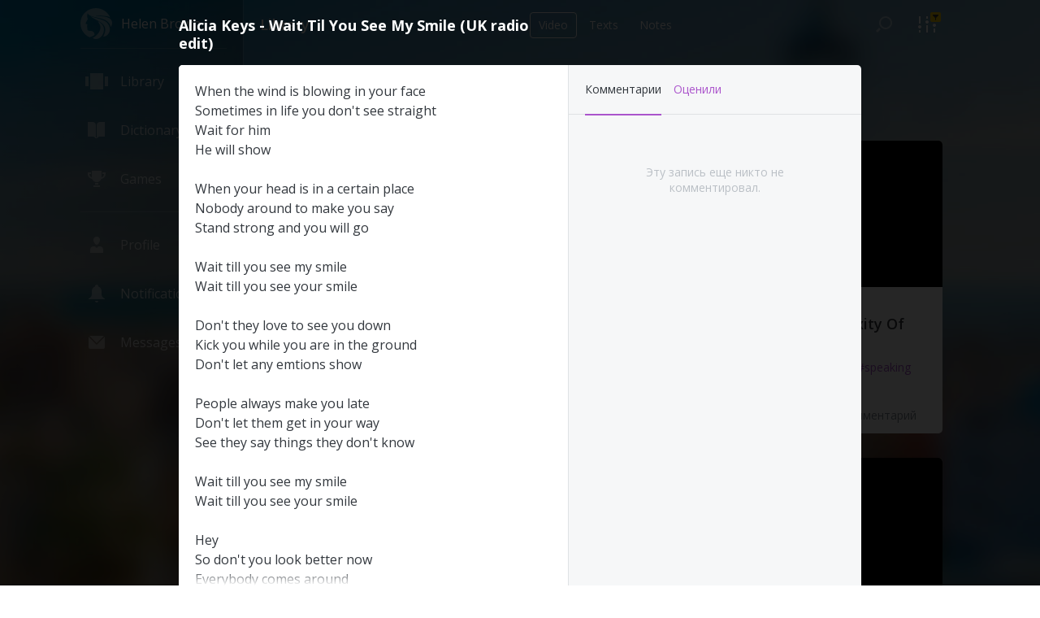

--- FILE ---
content_type: text/html; charset=utf-8
request_url: http://helenbrown.ru/library650
body_size: 2296
content:
<!DOCTYPE html>
<html>
<head>
	<meta http-equiv="Content-Type" content="text/html; charset=utf-8" />
	<meta name="author" content="WebSecure Portal System" />
	<meta name="copyright" content="Infinity Loop" />
  <meta name="GENERATOR" content="WebSecure Portal System" />
  <META name="Document-state" CONTENT="Dynamic" />

	<title>Alicia Keys - Wait Til You See My Smile (UK radio edit) - Helen Brown</title>
	<meta name="keywords" content="Alicia Keys - Wait Til You See My Smile (UK radio edit)" />
<meta name="description" content="Перевод Alicia Keys - Wait Til You See My Smile (UK radio edit). Изучай английский язык вместе на HelenBrown.RU" />
<meta name="og:title" content="Alicia Keys - Wait Til You See My Smile (UK radio edit)" />
<meta name="og:image" content="" />
	
	<link rel="StyleSheet" href="templates/style.css?1" type="text/css" />
	<link rel="StyleSheet" href="templates/sweet-alert.css" type="text/css" />
	<link rel="StyleSheet" href="modules/library/templates/style.css" type="text/css" />
	
	
	
	<link rel="shortcut icon" type="image/x-icon" href="/favicon.ico">
	<link rel="icon" type="image/ico" href="/favicon.ico">
	
	<script type="text/javascript" src="jslang.php?lang=en"></script>
	<script type="text/javascript" src="jscripts/jwps.js"></script>
	<script type="text/javascript" src="jscripts/ui.js"></script>
	<script type="text/javascript" src="jscripts/pagination.js"></script>
	<script type="text/javascript" src="jscripts/drag.js"></script>
	<script type="text/javascript" src="jscripts/image_editor.js"></script>
	<script type="text/javascript" src="jscripts/attachment.js"></script>
	<script type="text/javascript" src="jscripts/common.js"></script>
	<script type="text/javascript" src="jscripts/scrolls.js"></script>
	<script type="text/javascript" src="jscripts/user.status.js"></script>
	<script type="text/javascript" src="jscripts/sweet-alert.js"></script>
	<!-- <script type="text/javascript" src="jscripts/comments.js?1"></script> -->
	<script type="text/javascript" src="jscripts/comments2.js"></script>
	<script type="text/javascript" src="jscripts/reposts.js?1"></script>
	<script type="text/javascript" src="jscripts/taggers.js"></script>
	<script type="text/javascript" src="jscripts/photo.js"></script>
	<script type="text/javascript" src="jscripts/like.js"></script>
	<script type="text/javascript" src="jscripts/translate.js"></script>
	<script type="text/javascript" src="jscripts/dictionary.js"></script>
	<script type="text/javascript" src="jscripts/progressbar.js"></script>
	<script type="text/javascript" src="jscripts/friends.js"></script>
	<script type="text/javascript" src="jscripts/library.js"></script>
	<script type="text/javascript" src="modules/videos/script.js"></script>
	<script type="text/javascript" src="modules/clubs/script.js"></script>
	
	
	<script type="text/javascript" src="jscripts/jquery-1.8.0.min.js"></script>
	<script type="text/javascript" src="jscripts/jquery.bind-first-0.1.min.js"></script>
	<script type="text/javascript" src="jscripts/jquery.inputmask-multi.js"></script>
	<script type="text/javascript" src="jscripts/jquery.inputmask.js"></script>
	<script type="text/javascript" src="jscripts/jquery.phonemask.js"></script>
	
	<script src="https://code.responsivevoice.org/responsivevoice.js"></script>
	<script src="https://maps.google.com/maps/api/js?sensor=true" type="text/javascript"></script>
	
	<!-- Calendar -->
	<link rel="stylesheet" type="text/css" media="all" href="jscripts/calendar/calendar.css" title="system">
	<script type="text/javascript" src="jscripts/calendar/calendar.js"></script>
	<script type="text/javascript" src="jscripts/calendar/calendar-ru.js"></script>
	<script type="text/javascript" src="jscripts/calendar/calendar-setup.js"></script>
	
	
	
	<link rel="stylesheet" type="text/css" media="all" href="fonts/FontAwesome/font-awesome.min.css" title="system">
	<link href='http://fonts.googleapis.com/css?family=Open+Sans:400,600,400italic,600italic' rel='stylesheet' type='text/css'>
	
	<!--[if lt IE 9]>
		<script type="text/javascript" src="jscripts/PIE_IE678.js"></script>
	<![endif]-->
	<!--[if IE 9]>
		<script type="text/javascript" src="jscripts/PIE_IE9.js"></script>
	<![endif]-->
	
	<meta name="viewport" content="width=1262">
</head>

<body>
	<!-- Yandex.Metrika counter -->
	<script type="text/javascript">
			(function (d, w, c) {
					(w[c] = w[c] || []).push(function() {
							try {
									w.yaCounter35845595 = new Ya.Metrika({
											id:35845595,
											clickmap:true,
											trackLinks:true,
											accurateTrackBounce:true,
											webvisor:true,
											trackHash:true
									});
							} catch(e) { }
					});

					var n = d.getElementsByTagName("script")[0],
							s = d.createElement("script"),
							f = function () { n.parentNode.insertBefore(s, n); };
					s.type = "text/javascript";
					s.async = true;
					s.src = "https://mc.yandex.ru/metrika/watch.js";

					if (w.opera == "[object Opera]") {
							d.addEventListener("DOMContentLoaded", f, false);
					} else { f(); }
			})(document, window, "yandex_metrika_callbacks");
	</script>
	<noscript><div><img src="https://mc.yandex.ru/watch/35845595" style="position:absolute; left:-9999px;" alt="" /></div></noscript>
	<!-- /Yandex.Metrika counter -->
	
	<input type="hidden" id="app_uid" value="0" /><input type="hidden" id="app_uimage" value="images/no_photo.png" /><input type="hidden" id="app_language" value="en" />
	<iframe id="saveform" name="saveform" style="width:0; height:0; border:0; display: none;"></iframe>
	
	<div class="actionbar">
	<div class="inner">
		<a href="index.php" class="logo" title="Helen Brown"><i></i><div class="name">Helen Brown</div></a>

		<a href="library" class="action_icon" title="Library">
				<i class="ic_library" ></i>
				<span class="title">Library</span>
				
			</a><a href="dictionary" class="action_icon" title="Dictionary">
				<i class="ic_dictionary" ></i>
				<span class="title">Dictionary</span>
				
			</a><a href="training" class="action_icon" title="Games">
				<i class="ic_training" ></i>
				<span class="title">Games</span>
				
			</a><div class="divider"></div><a href="login" class="action_icon" title="Profile">
				<i class="ic_profile" ></i>
				<span class="title">Profile</span>
				
			</a><a href="login" class="action_icon" title="Notifications">
				<i class="ic_notifications" ></i>
				<span class="title">Notifications</span>
				
			</a><a href="login" class="action_icon" title="Messages">
				<i class="ic_messages" ></i>
				<span class="title">Messages</span>
				
			</a>
		
		
	</div>
</div>
	<div class="p_content"><div class="inner">
<div class="p_header" id="header_library"><h1>Library</h1><h2></h2><div class="tabs"><ul><li class="active"><a href="library">Video</a></li><li><a href="library?section=texts">Texts</a></li><li><a href="library?section=notes">Notes</a></li></ul></div><div class="actions"></div><div class="filters" style="display: none;"></div></div>
<input type="hidden" id="library_moder" value="0" /><input type="hidden" id="library_filter_is_learn" value="0" /><input type="hidden" id="library_filter_is_nolearn" value="0" /><input type="hidden" id="library_filter_is_learned" value="0" /><input type="hidden" id="library_filter_is_favorite" value="0" /><input type="hidden" id="library_filter_is_low" value="1" /><input type="hidden" id="library_filter_is_middle" value="1" /><input type="hidden" id="library_filter_is_hard" value="1" /><input type="hidden" id="library_filter_note" value="" /><input type="hidden" id="library_filter_moder" value="" /><input type="hidden" id="library_filter_sort" value="length" /><input type="hidden" id="library_filter_tags" value="documentaries" /><div class="p_counters">
		<div class="count" id="library_count">-</div>
		<div class="label">записей в библиотеке</div>
	</div><div class="library_list"><ul id="library_list"></ul></div><script language="javascript">
			jWps.onDomReady(function(){
				Library.open(650);
			});
		</script>
</div></div>
	

</body>
</html>

--- FILE ---
content_type: text/html; charset=UTF-8
request_url: http://helenbrown.ru/ajax.php
body_size: 354
content:
{"list":["music","movie","speaking","cartoons","tvshows","documentaries","tutorial","commercial","video","lectures","news","advertising","humor","slang","grammar","children","dialogues","paint","youtube","silenthill","pait","vine","games"],"error":0,"error_msg":""}

--- FILE ---
content_type: text/html; charset=UTF-8
request_url: http://helenbrown.ru/ajax.php
body_size: 650
content:
{"response":{"id":"650","type":"text","image":"","video":"","title":"Alicia Keys - Wait Til You See My Smile (UK radio edit)","description":"When the wind is blowing in your face\nSometimes in life you don't see straight\nWait for him\nHe will show\n\nWhen your head is in a certain place\nNobody around to make you say\nStand strong and you will go\n\nWait till you see my smile\nWait till you see yo","tags":"music","access":"0","level":2,"pages":{"1":{"text":"","is_learned":false}},"pages_count":1,"page":1,"is_translate":false,"is_like":false,"is_favorite":false,"is_learned":false,"is_learn":false,"is_edit":0,"is_delete":0,"is_moder":0,"count_like":"0","count_comments":"0","added":"\u0414\u043e\u0431\u0430\u0432\u043b\u0435\u043d\u043e 10 \u0433\u043e\u0434\u0430 \u043d\u0430\u0437\u0430\u0434","status":"1","level_auto":"1","deleted":"0","error":0,"error_text":""},"error":0,"error_msg":""}

--- FILE ---
content_type: text/html; charset=UTF-8
request_url: http://helenbrown.ru/ajax.php
body_size: 556
content:
{"text":"When the wind is blowing in your face\nSometimes in life you don't see straight\nWait for him\nHe will show\n\nWhen your head is in a certain place\nNobody around to make you say\nStand strong and you will go\n\nWait till you see my smile\nWait till you see your smile\n\nDon't they love to see you down\nKick you while you are in the ground\nDon't let any emtions show\n\nPeople always make you late\nDon't let them get in your way\nSee they say things they don't know\n\nWait till you see my smile\nWait till you see your smile\n\nHey\nSo don't you look better now\nEverybody comes around\nCause you don't really need much\nJust don't go in and your better ready for whatever\nSaying\n\nWait till you see my smile\nWait till you see your smile\n\nWait till you see my smile\nWait till you see your smile\n","error":0,"error_msg":""}

--- FILE ---
content_type: text/html; charset=UTF-8
request_url: http://helenbrown.ru/ajax.php
body_size: 324
content:
{"message":"<div class=\"message\">\u042d\u0442\u0443 \u0437\u0430\u043f\u0438\u0441\u044c \u0435\u0449\u0435 \u043d\u0438\u043a\u0442\u043e \u043d\u0435 \u043a\u043e\u043c\u043c\u0435\u043d\u0442\u0438\u0440\u043e\u0432\u0430\u043b.<\/div>","error":0,"error_msg":""}

--- FILE ---
content_type: text/css
request_url: http://helenbrown.ru/templates/style.comments.css
body_size: 649
content:
.c_lib_form .area{
	position: relative;
	background: #fff;
	height: 49px;
	border-top: 1px solid #dfe2e4;
}
.c_lib_form .area .img{
	position: absolute;
	left: 10px; top: 10px;
	width: 30px; height: 30px;
	border-radius: 30px;
	overflow: hidden;
}
.c_lib_form .area .img img{
	width: 30px; height: 30px;
}
.c_lib_form .area textarea{
	position: absolute;
	left: 50px;
	width: 310px; max-height: 49px;
	color: #000;
}
.c_lib_form .area textarea::-webkit-input-placeholder {
	color: rgba(0,0,0,0.4);
	font-style: italic;
}
.c_lib_form .area textarea:-moz-placeholder {
	color: rgba(0,0,0,0.4);
	font-style: italic;
}
.c_lib_form .area textarea::-moz-placeholder {
	color: rgba(0,0,0,0.4);
	font-style: italic;
}
.c_lib_form .area textarea:-ms-input-placeholder {
	color: rgba(0,0,0,0.4);
	font-style: italic;
}
.c_lib_form .action{
	position: relative;
	height: 50px;
}
.c_lib_form .action .btn{
	position: absolute;
	right: 10px; top: 10px;
	font-size: 16px;
	height: 30px;
	line-height: 30px;
	text-align: center;
	padding: 0 17px;
	background: #ab54cc;
	cursor: pointer;
	color: #ffffff;
	border: 0;
	border-radius: 5px;
	outline: none;
}
.c_lib_form .action .btn:hover{
	background: #c46ce5;
}

.c_lib_item{
	position: relative;
	border-bottom: 1px solid #dfe2e4;
}
.c_lib_item:last-child{
	border-bottom: 0;
}
.c_lib_item .delete{
	display: none;
	font-size: 20px;
	line-height: 20px;
	position: absolute;
	top: 10px; right: 10px;
	cursor: pointer
}
.c_lib_item:hover .delete{
	display: block;
}
.c_lib_item .delete:hover{
	color: #ff0000;
}
.c_lib_item a.report{
	margin: 0 0 0 10px;
	color: #808a95;
}
.c_lib_item a.report:hover{
	text-decoration: underline;
}
.c_lib_item .image{
	position: absolute;
	left: 10px; top: 10px;
	width: 44px; height: 44px;
	overflow: hidden;
	border-radius: 44px;
}
.c_lib_item .image img{
	width: 44px; height: 44px;
}
.c_lib_item .info{
	padding: 10px 0 10px 64px;
	min-height: 44px;
}
.c_lib_item .info .name a{
	font-size: 15px;
	font-weight: 600;
	color: #000000;
}
.c_lib_item .info .text{
	font-size: 15px;
	font-weight: 400 !important;
	color: #33383e;
}
.c_lib_item .info .time{
	color: #808a95;
	font-size: 12px;
}






--- FILE ---
content_type: text/css
request_url: http://helenbrown.ru/templates/style.translate.css
body_size: 921
content:
trans{
	-position: relative;
	display: inline;
	vertical-align: top;
	z-index: 1;
}
trans word{
	display: inline;
	cursor: pointer;
	vertical-align: top;
}
trans word.light{
	background: #f2e68e;
	color: #000000;
}
trans word.hovered{
	background: #ab54cc;
	color: #ffffff;
}
trans.hovered{
	background-color: #eceeef;
	color: #000000;
	z-index: 2;
}
trans.forced,
trans.forced word{
	background: #c46ce5;
	color: #ffffff;
}
trans i{
	position: relative; top: 1px;
	display: none;
	width: 16px; height: 22px;
	margin: 0 -16px 0 0;
	cursor: pointer;
	background: #ab54cc url([data-uri]) no-repeat 50% 50%;
	vertical-align: top;
}
h1 trans i{
	top: -1px;
	height: 24px;
}
trans.hovered i{
	display: inline-block;
}
trans i:hover{
	background-color: #c46ce5;
}


.popup_trans{
	position: absolute;
	left: 0; top: 15px;
	background: #ffffff;
	width: 200px;
	z-index: 500;
	box-shadow: 0 0 3px rgba(0,0,0,0.5);
	border-radius: 5px;
	overflow: hidden;
	padding: 30px 0 0 0;
}
.popup_trans .caption{
	position: absolute;
	left: 0; top: 0; right: 0;
	background: #f6f7f8;
	color: #808a95;
	font-size: 12px;
	line-height: 20px;
	text-transform: uppercase;
	padding: 5px 10px 5px 10px;
	margin: 0;
}
.popup_trans .speech{
	position: absolute;
	top: 0; right: 0;
	width: 30px; height: 30px;
	background: url(images/ic_speech.png) 50% 50% no-repeat;
	background-size: 16px auto;
	opacity: 0.5;
	cursor: pointer;
}
.popup_trans .speech:hover{
	opacity: 1;
}
.popup_trans ul{
	margin: 0; padding: 0;
}
.popup_trans ul li{
	display: block;
	color: rgba(0,0,0,0.75);
	font-size: 14px;
	line-height: 20px;
	padding: 5px 10px 5px 10px;
	border-top: 1px solid #d8dcdf;
	margin: 0;
	cursor: pointer;
}
.popup_trans ul li:hover{
	color: rgba(0,0,0,1);
	background: rgba(0,0,0,0.01);
}
.popup_trans ul li.checked{
	background-image: url(images/ic_word_cheсked.png);
	background-repeat: no-repeat;
	background-position: 95% 50%;
	background-size: 12px auto;
}
.popup_trans .preloader{
	height: 30px; margin: -30px 0 0 0;
	background: url(images/ic_trans_preloader.gif) no-repeat 50% 50%;
}

--- FILE ---
content_type: application/javascript; charset=utf-8
request_url: http://helenbrown.ru/jscripts/translate.js
body_size: 2190
content:
// Система перевода содержания
// Задачи:
// - Конвертация обычного текста в интерактивный
// - 
function Translate(elems, params){
	this.elems = (elems) ? elems : [];
	
	this.handler_trans = (params && params.hTrans) ? params.hTrans : function(){};
	this.handler_word = (params && params.hWord) ? params.hWord : function(){};
	
	this.words = [];
	this.word_prew = null;
	
	if(this.elems.length == 0) return;
	
	for(var i=0; i<this.elems.length; i++){
		this.bind(this.elems[i]);
	}
};
Translate.prototype = {
	add: function(elem){
		if(!elem) return;
		
		if(elem._translation_init) return;
		elem._translation_init = true;
		
		this.elems.push(elem);
		this.bind(elem);
		this.getColorWords();
	},
	bind: function(box){	
		box.innerHTML = box.innerText
			.replace(/([\s]+)?([^.!?]+?)(?:([.!?]+?)|([\n|\r|$]+?)|$)/g," $1<trans>$2$3</trans>$4")
			.replace(/\r?\n/g,"<br/>");
		
		var trans = box.getElementsByTagName('trans');
		for(var i=0; i<trans.length; i++){
			trans[i].innerHTML = trans[i].innerText.replace(/([\s,.!?;:\(]+)?([^\s,.!?:;\)]+?)([:;,.!?\s\)]+|$)/g, "$1<word>$2</word>$3");
			//trans[i].innerHTML += '<i>&nbsp;</i>'; //  style="height:'+trans[i].offsetHeight+'px;"
			
			jWps(trans[i]).bind('mouseover', this.hTrans.bind(this, jWps(trans[i]), ''));
			jWps(trans[i]).bind('mouseout', this.hTrans.bind(this, jWps(trans[i]), ''));
			//jWps(trans[i]).find('i').bind('mouseover mouseout click', this.hTrans.bind(this, jWps(trans[i]), 'forced'));
		}
		
		var words = box.getElementsByTagName('word');
		for(var i=0; i<words.length; i++){
			this.addWord(words[i].innerText);
			
			words[i].onmouseover = this.hWord.bind(this, jWps(words[i]));
			words[i].onmouseout = this.hWord.bind(this, jWps(words[i]));
			words[i].onclick = this.hWord.bind(this, jWps(words[i]));
		}
	},
	addWord: function(word){
		word = word.toLowerCase();
		
		for(var i=0; i<this.words.length; i++){
			if(this.words[i] == word){
				return;
			}
		}
		
		this.words.push(word);
	},
	getColorWords: function(){
		clearTimeout(this.timer_get_color_words);
		
		this.timer_get_color_words = setTimeout(function(){
			var words = this.words.join(',');
			ajax.post({module:'dictionary', act:'getListColored', words:words}, function(data){
				if(data && data.words){
					for(var key in data.words){
						this.colorWord(data.words[key]);
					}
				}
			}.bind(this));
		}.bind(this), 200);
		
	},
	resetColorWord: function(){
		for(var i=0; i<this.elems.length; i++){
			var words = this.elems[i].getElementsByTagName('word');
			for(var j=0; j<words.length; j++){
				jWps(words[j]).removeClass('light');
			}
		}
	},
	colorWord: function(word){
		for(var i=0; i<this.elems.length; i++){
			var words = this.elems[i].getElementsByTagName('word');
			for(var j=0; j<words.length; j++){
				if(words[j].innerText.toLowerCase() == word.toLowerCase()){
					jWps(words[j]).addClass('light');
				}
			}
		}
	},
	hTrans: function(e, elem, type){
		if(e.type == 'mouseover'){
			elem.addClass('hovered');
			
			if(type == 'forced') elem.addClass('forced');
		}
		if(e.type == 'mouseout'){
			elem.removeClass('hovered');
			if(type == 'forced') elem.removeClass('forced');
		}
		if(e.type == 'click'){
			this.handler_trans(elem[0].innerText);
		}
	},
	hWord: function(e, elem){
		if(e.type == 'mouseover'){
			elem.addClass('hovered');
		}
		
		if(e.type == 'mouseout'){
			elem.removeClass('hovered');
		}
		
		if(e.type == 'click'){
			if(!this.popup){
				this.popup = new TranslatePopup();
			}
			this.popup.hide();
			this.popup.setWord(elem[0], this.handler_word);
			this.popup.show();
			//this.handler_word(elem[0].innerText, elem[0].parentNode.innerText);
		}
	}
};

function TranslatePopup(){
	this.node = null;
	this.word = null;
	this.callback = null;
	
	this.timer_hide = null;
};
TranslatePopup.prototype = {
	setWord: function(node, callback){		
		this.node = node;
		this.node._pos = jWps(node).getPosition();
		this.callback = callback;

		this.create();
		
		if(App.uid > 0){
			Dictionary.getWord(this.node.innerHTML, this.hWord.bind(this));
		}else{
			this.hWord(new Word());
		}
	},
	
	hWord: function(mWord){
		this.word = mWord;
		
		if(!this.box_caption){
			this.box_caption = jWps.create('DIV', {'class':'caption', 'html':'Выберите перевод'});
		}
		if(!this.box_speech){
			this.box_speech = jWps.create('DIV', {'class':'speech'});
		}
		this.box_speech.onclick = function(){ this.play(); }.bind(mWord);
		
		if(!this.box_list){
			this.box_list = jWps.create('ul');
		}
		this.box_list.innerHTML = '';
		
		this.box.innerHTML = '';
		this.box.appendChild(this.box_caption);
		this.box.appendChild(this.box_speech);
		this.box.appendChild(this.box_list);
		
		if(this.word.glossary && this.word.glossary.length > 0){
			var item = null;
			for(var i=0; i<this.word.glossary.length; i++){
				var item = jWps.create('LI', {'class':'rows', 'html':this.word.glossary[i].text});
				item.onclick = this.hClick.bind(this, this.word.glossary[i].id);
				
				if(this.word.isTranslate(this.word.glossary[i].id)){
					item.className += ' checked';
				}
				
				this.box_list.appendChild(item);
			}
		}else{
			if(App.uid == 0){
				var item = jWps.create('LI', {'class':'rows empty', 'html':'Перевод доступен для пользователей сайта'});
			}else{
				var item = jWps.create('LI', {'class':'rows empty', 'html':'Не удалось найти перевод'});
			}
			
			this.box_list.appendChild(item);
		}
		
	},
	
	create: function(){
		if(!this.box){
			this.box = jWps.create('DIV', {'class':'popup_trans'});
		}
		this.box.innerHTML = '<div class="preloader"></div>';
		
		var scrollTop = this.node.parentNode.parentNode.parentNode.scrollTop;
		
		//if(scrollTop > 20) scrollTop += 20;
		
		this.box.style.left = this.node._pos.x + 'px';
		this.box.style.top = this.node._pos.y + this.node.offsetHeight + document.body.scrollTop - scrollTop + 'px';
	},
	
	hClick: function(e, trans_id){
		this.callback(this.word, trans_id, this.node.parentNode.innerText);
		this.hide();
	},
	
	show: function(){
		document.body.onmouseover = this.hideHandler.bind(this);
		document.body.appendChild(this.box);
		
		this.node._popup_showed = true;
	},
	hideHandler: function(e){
		var is_search = false;
		
		var target = e.target;
		do{
			if(target._popup_showed){
				is_search = true;
				break;
			}
			if(target.className == 'popup_trans'){
				is_search = true;
				break;
			}
			
			target = target.parentNode;
		}while(target);
		
		if(!is_search){
			this.hide();
			//this.timer_hide = setTimeout(function(){ this.hide(); }.bind(this), 200);
		}else{
			//clearTimeout(this.timer_hide);
		}
	},
	hide: function(){
		document.body.onmouseover = function(){};
		clearTimeout(this.timer_hide);
		
		if(this.node && this.box){
			this.node._popup_showed = false;
			try{ document.body.removeChild(this.box); }catch(e){}
		}
	}
};

--- FILE ---
content_type: application/javascript; charset=utf-8
request_url: http://helenbrown.ru/jscripts/progressbar.js
body_size: 16501
content:
// ProgressBar.js 0.8.1
// https://kimmobrunfeldt.github.io/progressbar.js
// License: MIT

(function(f){if(typeof exports==="object"&&typeof module!=="undefined"){module.exports=f()}else if(typeof define==="function"&&define.amd){define([],f)}else{var g;if(typeof window!=="undefined"){g=window}else if(typeof global!=="undefined"){g=global}else if(typeof self!=="undefined"){g=self}else{g=this}g.ProgressBar = f()}})(function(){var define,module,exports;return (function e(t,n,r){function s(o,u){if(!n[o]){if(!t[o]){var a=typeof require=="function"&&require;if(!u&&a)return a(o,!0);if(i)return i(o,!0);var f=new Error("Cannot find module '"+o+"'");throw f.code="MODULE_NOT_FOUND",f}var l=n[o]={exports:{}};t[o][0].call(l.exports,function(e){var n=t[o][1][e];return s(n?n:e)},l,l.exports,e,t,n,r)}return n[o].exports}var i=typeof require=="function"&&require;for(var o=0;o<r.length;o++)s(r[o]);return s})({1:[function(require,module,exports){
/*! shifty - v1.2.2 - 2014-10-09 - http://jeremyckahn.github.io/shifty */
;(function (root) {

/*!
 * Shifty Core
 * By Jeremy Kahn - jeremyckahn@gmail.com
 */

// UglifyJS define hack.  Used for unit testing.  Contents of this if are
// compiled away.
if (typeof SHIFTY_DEBUG_NOW === 'undefined') {
  SHIFTY_DEBUG_NOW = function () {
    return +new Date();
  };
}

var Tweenable = (function () {

  'use strict';

  // Aliases that get defined later in this function
  var formula;

  // CONSTANTS
  var DEFAULT_SCHEDULE_FUNCTION;
  var DEFAULT_EASING = 'linear';
  var DEFAULT_DURATION = 500;
  var UPDATE_TIME = 1000 / 60;

  var _now = Date.now
       ? Date.now
       : function () {return +new Date();};

  var now = SHIFTY_DEBUG_NOW
       ? SHIFTY_DEBUG_NOW
       : _now;

  if (typeof window !== 'undefined') {
    // requestAnimationFrame() shim by Paul Irish (modified for Shifty)
    // http://paulirish.com/2011/requestanimationframe-for-smart-animating/
    DEFAULT_SCHEDULE_FUNCTION = window.requestAnimationFrame
       || window.webkitRequestAnimationFrame
       || window.oRequestAnimationFrame
       || window.msRequestAnimationFrame
       || (window.mozCancelRequestAnimationFrame
       && window.mozRequestAnimationFrame)
       || setTimeout;
  } else {
    DEFAULT_SCHEDULE_FUNCTION = setTimeout;
  }

  function noop () {
    // NOOP!
  }

  /*!
   * Handy shortcut for doing a for-in loop. This is not a "normal" each
   * function, it is optimized for Shifty.  The iterator function only receives
   * the property name, not the value.
   * @param {Object} obj
   * @param {Function(string)} fn
   */
  function each (obj, fn) {
    var key;
    for (key in obj) {
      if (Object.hasOwnProperty.call(obj, key)) {
        fn(key);
      }
    }
  }

  /*!
   * Perform a shallow copy of Object properties.
   * @param {Object} targetObject The object to copy into
   * @param {Object} srcObject The object to copy from
   * @return {Object} A reference to the augmented `targetObj` Object
   */
  function shallowCopy (targetObj, srcObj) {
    each(srcObj, function (prop) {
      targetObj[prop] = srcObj[prop];
    });

    return targetObj;
  }

  /*!
   * Copies each property from src onto target, but only if the property to
   * copy to target is undefined.
   * @param {Object} target Missing properties in this Object are filled in
   * @param {Object} src
   */
  function defaults (target, src) {
    each(src, function (prop) {
      if (typeof target[prop] === 'undefined') {
        target[prop] = src[prop];
      }
    });
  }

  /*!
   * Calculates the interpolated tween values of an Object for a given
   * timestamp.
   * @param {Number} forPosition The position to compute the state for.
   * @param {Object} currentState Current state properties.
   * @param {Object} originalState: The original state properties the Object is
   * tweening from.
   * @param {Object} targetState: The destination state properties the Object
   * is tweening to.
   * @param {number} duration: The length of the tween in milliseconds.
   * @param {number} timestamp: The UNIX epoch time at which the tween began.
   * @param {Object} easing: This Object's keys must correspond to the keys in
   * targetState.
   */
  function tweenProps (forPosition, currentState, originalState, targetState,
    duration, timestamp, easing) {
    var normalizedPosition = (forPosition - timestamp) / duration;

    var prop;
    for (prop in currentState) {
      if (currentState.hasOwnProperty(prop)) {
        currentState[prop] = tweenProp(originalState[prop],
          targetState[prop], formula[easing[prop]], normalizedPosition);
      }
    }

    return currentState;
  }

  /*!
   * Tweens a single property.
   * @param {number} start The value that the tween started from.
   * @param {number} end The value that the tween should end at.
   * @param {Function} easingFunc The easing curve to apply to the tween.
   * @param {number} position The normalized position (between 0.0 and 1.0) to
   * calculate the midpoint of 'start' and 'end' against.
   * @return {number} The tweened value.
   */
  function tweenProp (start, end, easingFunc, position) {
    return start + (end - start) * easingFunc(position);
  }

  /*!
   * Applies a filter to Tweenable instance.
   * @param {Tweenable} tweenable The `Tweenable` instance to call the filter
   * upon.
   * @param {String} filterName The name of the filter to apply.
   */
  function applyFilter (tweenable, filterName) {
    var filters = Tweenable.prototype.filter;
    var args = tweenable._filterArgs;

    each(filters, function (name) {
      if (typeof filters[name][filterName] !== 'undefined') {
        filters[name][filterName].apply(tweenable, args);
      }
    });
  }

  var timeoutHandler_endTime;
  var timeoutHandler_currentTime;
  var timeoutHandler_isEnded;
  /*!
   * Handles the update logic for one step of a tween.
   * @param {Tweenable} tweenable
   * @param {number} timestamp
   * @param {number} duration
   * @param {Object} currentState
   * @param {Object} originalState
   * @param {Object} targetState
   * @param {Object} easing
   * @param {Function} step
   * @param {Function(Function,number)}} schedule
   */
  function timeoutHandler (tweenable, timestamp, duration, currentState,
    originalState, targetState, easing, step, schedule) {
    timeoutHandler_endTime = timestamp + duration;
    timeoutHandler_currentTime = Math.min(now(), timeoutHandler_endTime);
    timeoutHandler_isEnded = timeoutHandler_currentTime >= timeoutHandler_endTime;

    if (tweenable.isPlaying() && !timeoutHandler_isEnded) {
      schedule(tweenable._timeoutHandler, UPDATE_TIME);

      applyFilter(tweenable, 'beforeTween');
      tweenProps(timeoutHandler_currentTime, currentState, originalState,
        targetState, duration, timestamp, easing);
      applyFilter(tweenable, 'afterTween');

      step(currentState);
    } else if (timeoutHandler_isEnded) {
      step(targetState);
      tweenable.stop(true);
    }
  }


  /*!
   * Creates a usable easing Object from either a string or another easing
   * Object.  If `easing` is an Object, then this function clones it and fills
   * in the missing properties with "linear".
   * @param {Object} fromTweenParams
   * @param {Object|string} easing
   */
  function composeEasingObject (fromTweenParams, easing) {
    var composedEasing = {};

    if (typeof easing === 'string') {
      each(fromTweenParams, function (prop) {
        composedEasing[prop] = easing;
      });
    } else {
      each(fromTweenParams, function (prop) {
        if (!composedEasing[prop]) {
          composedEasing[prop] = easing[prop] || DEFAULT_EASING;
        }
      });
    }

    return composedEasing;
  }

  /**
   * Tweenable constructor.
   * @param {Object=} opt_initialState The values that the initial tween should start at if a "from" object is not provided to Tweenable#tween.
   * @param {Object=} opt_config See Tweenable.prototype.setConfig()
   * @constructor
   */
  function Tweenable (opt_initialState, opt_config) {
    this._currentState = opt_initialState || {};
    this._configured = false;
    this._scheduleFunction = DEFAULT_SCHEDULE_FUNCTION;

    // To prevent unnecessary calls to setConfig do not set default configuration here.
    // Only set default configuration immediately before tweening if none has been set.
    if (typeof opt_config !== 'undefined') {
      this.setConfig(opt_config);
    }
  }

  /**
   * Configure and start a tween.
   * @param {Object=} opt_config See Tweenable.prototype.setConfig()
   * @return {Tweenable}
   */
  Tweenable.prototype.tween = function (opt_config) {
    if (this._isTweening) {
      return this;
    }

    // Only set default config if no configuration has been set previously and none is provided now.
    if (opt_config !== undefined || !this._configured) {
      this.setConfig(opt_config);
    }

    this._start(this.get());
    return this.resume();
  };

  /**
   * Sets the tween configuration. `config` may have the following options:
   *
   * - __from__ (_Object=_): Starting position.  If omitted, the current state is used.
   * - __to__ (_Object=_): Ending position.
   * - __duration__ (_number=_): How many milliseconds to animate for.
   * - __start__ (_Function(Object)=_): Function to execute when the tween begins.  Receives the state of the tween as the only parameter.
   * - __step__ (_Function(Object)=_): Function to execute on every tick.  Receives the state of the tween as the only parameter.  This function is not called on the final step of the animation, but `finish` is.
   * - __finish__ (_Function(Object)=_): Function to execute upon tween completion.  Receives the state of the tween as the only parameter.
   * - __easing__ (_Object|string=_): Easing curve name(s) to use for the tween.
   * @param {Object} config
   * @return {Tweenable}
   */
  Tweenable.prototype.setConfig = function (config) {
    config = config || {};
    this._configured = true;

    // Init the internal state
    this._pausedAtTime = null;
    this._start = config.start || noop;
    this._step = config.step || noop;
    this._finish = config.finish || noop;
    this._duration = config.duration || DEFAULT_DURATION;
    this._currentState = config.from || this.get();
    this._originalState = this.get();
    this._targetState = config.to || this.get();
    this._timestamp = now();

    // Aliases used below
    var currentState = this._currentState;
    var targetState = this._targetState;

    // Ensure that there is always something to tween to.
    defaults(targetState, currentState);

    this._easing = composeEasingObject(
      currentState, config.easing || DEFAULT_EASING);

    this._filterArgs =
      [currentState, this._originalState, targetState, this._easing];

    applyFilter(this, 'tweenCreated');
    return this;
  };

  /**
   * Gets the current state.
   * @return {Object}
   */
  Tweenable.prototype.get = function () {
    return shallowCopy({}, this._currentState);
  };

  /**
   * Sets the current state.
   * @param {Object} state
   */
  Tweenable.prototype.set = function (state) {
    this._currentState = state;
  };

  /**
   * Pauses a tween.  Paused tweens can be resumed from the point at which they were paused.  This is different than [`stop()`](#stop), as that method causes a tween to start over when it is resumed.
   * @return {Tweenable}
   */
  Tweenable.prototype.pause = function () {
    this._pausedAtTime = now();
    this._isPaused = true;
    return this;
  };

  /**
   * Resumes a paused tween.
   * @return {Tweenable}
   */
  Tweenable.prototype.resume = function () {
    if (this._isPaused) {
      this._timestamp += now() - this._pausedAtTime;
    }

    this._isPaused = false;
    this._isTweening = true;

    var self = this;
    this._timeoutHandler = function () {
      timeoutHandler(self, self._timestamp, self._duration, self._currentState,
        self._originalState, self._targetState, self._easing, self._step,
        self._scheduleFunction);
    };

    this._timeoutHandler();

    return this;
  };

  /**
   * Stops and cancels a tween.
   * @param {boolean=} gotoEnd If false or omitted, the tween just stops at its current state, and the "finish" handler is not invoked.  If true, the tweened object's values are instantly set to the target values, and "finish" is invoked.
   * @return {Tweenable}
   */
  Tweenable.prototype.stop = function (gotoEnd) {
    this._isTweening = false;
    this._isPaused = false;
    this._timeoutHandler = noop;

    if (gotoEnd) {
      shallowCopy(this._currentState, this._targetState);
      applyFilter(this, 'afterTweenEnd');
      this._finish.call(this, this._currentState);
    }

    return this;
  };

  /**
   * Returns whether or not a tween is running.
   * @return {boolean}
   */
  Tweenable.prototype.isPlaying = function () {
    return this._isTweening && !this._isPaused;
  };

  /**
   * Sets a custom schedule function.
   *
   * If a custom function is not set the default one is used [`requestAnimationFrame`](https://developer.mozilla.org/en-US/docs/Web/API/window.requestAnimationFrame) if available, otherwise [`setTimeout`](https://developer.mozilla.org/en-US/docs/Web/API/Window.setTimeout)).
   *
   * @param {Function(Function,number)} scheduleFunction The function to be called to schedule the next frame to be rendered
   */
  Tweenable.prototype.setScheduleFunction = function (scheduleFunction) {
    this._scheduleFunction = scheduleFunction;
  };

  /**
   * `delete`s all "own" properties.  Call this when the `Tweenable` instance is no longer needed to free memory.
   */
  Tweenable.prototype.dispose = function () {
    var prop;
    for (prop in this) {
      if (this.hasOwnProperty(prop)) {
        delete this[prop];
      }
    }
  };

  /*!
   * Filters are used for transforming the properties of a tween at various
   * points in a Tweenable's life cycle.  See the README for more info on this.
   */
  Tweenable.prototype.filter = {};

  /*!
   * This object contains all of the tweens available to Shifty.  It is extendible - simply attach properties to the Tweenable.prototype.formula Object following the same format at linear.
   *
   * `pos` should be a normalized `number` (between 0 and 1).
   */
  Tweenable.prototype.formula = {
    linear: function (pos) {
      return pos;
    }
  };

  formula = Tweenable.prototype.formula;

  shallowCopy(Tweenable, {
    'now': now
    ,'each': each
    ,'tweenProps': tweenProps
    ,'tweenProp': tweenProp
    ,'applyFilter': applyFilter
    ,'shallowCopy': shallowCopy
    ,'defaults': defaults
    ,'composeEasingObject': composeEasingObject
  });

  // `root` is provided in the intro/outro files.

  // A hook used for unit testing.
  if (typeof SHIFTY_DEBUG_NOW === 'function') {
    root.timeoutHandler = timeoutHandler;
  }

  // Bootstrap Tweenable appropriately for the environment.
  if (typeof exports === 'object') {
    // CommonJS
    module.exports = Tweenable;
  } else if (typeof define === 'function' && define.amd) {
    // AMD
    define(function () {return Tweenable;});
  } else if (typeof root.Tweenable === 'undefined') {
    // Browser: Make `Tweenable` globally accessible.
    root.Tweenable = Tweenable;
  }

  return Tweenable;

} ());

/*!
 * All equations are adapted from Thomas Fuchs' [Scripty2](https://github.com/madrobby/scripty2/blob/master/src/effects/transitions/penner.js).
 *
 * Based on Easing Equations (c) 2003 [Robert Penner](http://www.robertpenner.com/), all rights reserved. This work is [subject to terms](http://www.robertpenner.com/easing_terms_of_use.html).
 */

/*!
 *  TERMS OF USE - EASING EQUATIONS
 *  Open source under the BSD License.
 *  Easing Equations (c) 2003 Robert Penner, all rights reserved.
 */

;(function () {

  Tweenable.shallowCopy(Tweenable.prototype.formula, {
    easeInQuad: function (pos) {
      return Math.pow(pos, 2);
    },

    easeOutQuad: function (pos) {
      return -(Math.pow((pos - 1), 2) - 1);
    },

    easeInOutQuad: function (pos) {
      if ((pos /= 0.5) < 1) {return 0.5 * Math.pow(pos,2);}
      return -0.5 * ((pos -= 2) * pos - 2);
    },

    easeInCubic: function (pos) {
      return Math.pow(pos, 3);
    },

    easeOutCubic: function (pos) {
      return (Math.pow((pos - 1), 3) + 1);
    },

    easeInOutCubic: function (pos) {
      if ((pos /= 0.5) < 1) {return 0.5 * Math.pow(pos,3);}
      return 0.5 * (Math.pow((pos - 2),3) + 2);
    },

    easeInQuart: function (pos) {
      return Math.pow(pos, 4);
    },

    easeOutQuart: function (pos) {
      return -(Math.pow((pos - 1), 4) - 1);
    },

    easeInOutQuart: function (pos) {
      if ((pos /= 0.5) < 1) {return 0.5 * Math.pow(pos,4);}
      return -0.5 * ((pos -= 2) * Math.pow(pos,3) - 2);
    },

    easeInQuint: function (pos) {
      return Math.pow(pos, 5);
    },

    easeOutQuint: function (pos) {
      return (Math.pow((pos - 1), 5) + 1);
    },

    easeInOutQuint: function (pos) {
      if ((pos /= 0.5) < 1) {return 0.5 * Math.pow(pos,5);}
      return 0.5 * (Math.pow((pos - 2),5) + 2);
    },

    easeInSine: function (pos) {
      return -Math.cos(pos * (Math.PI / 2)) + 1;
    },

    easeOutSine: function (pos) {
      return Math.sin(pos * (Math.PI / 2));
    },

    easeInOutSine: function (pos) {
      return (-0.5 * (Math.cos(Math.PI * pos) - 1));
    },

    easeInExpo: function (pos) {
      return (pos === 0) ? 0 : Math.pow(2, 10 * (pos - 1));
    },

    easeOutExpo: function (pos) {
      return (pos === 1) ? 1 : -Math.pow(2, -10 * pos) + 1;
    },

    easeInOutExpo: function (pos) {
      if (pos === 0) {return 0;}
      if (pos === 1) {return 1;}
      if ((pos /= 0.5) < 1) {return 0.5 * Math.pow(2,10 * (pos - 1));}
      return 0.5 * (-Math.pow(2, -10 * --pos) + 2);
    },

    easeInCirc: function (pos) {
      return -(Math.sqrt(1 - (pos * pos)) - 1);
    },

    easeOutCirc: function (pos) {
      return Math.sqrt(1 - Math.pow((pos - 1), 2));
    },

    easeInOutCirc: function (pos) {
      if ((pos /= 0.5) < 1) {return -0.5 * (Math.sqrt(1 - pos * pos) - 1);}
      return 0.5 * (Math.sqrt(1 - (pos -= 2) * pos) + 1);
    },

    easeOutBounce: function (pos) {
      if ((pos) < (1 / 2.75)) {
        return (7.5625 * pos * pos);
      } else if (pos < (2 / 2.75)) {
        return (7.5625 * (pos -= (1.5 / 2.75)) * pos + 0.75);
      } else if (pos < (2.5 / 2.75)) {
        return (7.5625 * (pos -= (2.25 / 2.75)) * pos + 0.9375);
      } else {
        return (7.5625 * (pos -= (2.625 / 2.75)) * pos + 0.984375);
      }
    },

    easeInBack: function (pos) {
      var s = 1.70158;
      return (pos) * pos * ((s + 1) * pos - s);
    },

    easeOutBack: function (pos) {
      var s = 1.70158;
      return (pos = pos - 1) * pos * ((s + 1) * pos + s) + 1;
    },

    easeInOutBack: function (pos) {
      var s = 1.70158;
      if ((pos /= 0.5) < 1) {return 0.5 * (pos * pos * (((s *= (1.525)) + 1) * pos - s));}
      return 0.5 * ((pos -= 2) * pos * (((s *= (1.525)) + 1) * pos + s) + 2);
    },

    elastic: function (pos) {
      return -1 * Math.pow(4,-8 * pos) * Math.sin((pos * 6 - 1) * (2 * Math.PI) / 2) + 1;
    },

    swingFromTo: function (pos) {
      var s = 1.70158;
      return ((pos /= 0.5) < 1) ? 0.5 * (pos * pos * (((s *= (1.525)) + 1) * pos - s)) :
          0.5 * ((pos -= 2) * pos * (((s *= (1.525)) + 1) * pos + s) + 2);
    },

    swingFrom: function (pos) {
      var s = 1.70158;
      return pos * pos * ((s + 1) * pos - s);
    },

    swingTo: function (pos) {
      var s = 1.70158;
      return (pos -= 1) * pos * ((s + 1) * pos + s) + 1;
    },

    bounce: function (pos) {
      if (pos < (1 / 2.75)) {
        return (7.5625 * pos * pos);
      } else if (pos < (2 / 2.75)) {
        return (7.5625 * (pos -= (1.5 / 2.75)) * pos + 0.75);
      } else if (pos < (2.5 / 2.75)) {
        return (7.5625 * (pos -= (2.25 / 2.75)) * pos + 0.9375);
      } else {
        return (7.5625 * (pos -= (2.625 / 2.75)) * pos + 0.984375);
      }
    },

    bouncePast: function (pos) {
      if (pos < (1 / 2.75)) {
        return (7.5625 * pos * pos);
      } else if (pos < (2 / 2.75)) {
        return 2 - (7.5625 * (pos -= (1.5 / 2.75)) * pos + 0.75);
      } else if (pos < (2.5 / 2.75)) {
        return 2 - (7.5625 * (pos -= (2.25 / 2.75)) * pos + 0.9375);
      } else {
        return 2 - (7.5625 * (pos -= (2.625 / 2.75)) * pos + 0.984375);
      }
    },

    easeFromTo: function (pos) {
      if ((pos /= 0.5) < 1) {return 0.5 * Math.pow(pos,4);}
      return -0.5 * ((pos -= 2) * Math.pow(pos,3) - 2);
    },

    easeFrom: function (pos) {
      return Math.pow(pos,4);
    },

    easeTo: function (pos) {
      return Math.pow(pos,0.25);
    }
  });

}());

/*!
 * The Bezier magic in this file is adapted/copied almost wholesale from
 * [Scripty2](https://github.com/madrobby/scripty2/blob/master/src/effects/transitions/cubic-bezier.js),
 * which was adapted from Apple code (which probably came from
 * [here](http://opensource.apple.com/source/WebCore/WebCore-955.66/platform/graphics/UnitBezier.h)).
 * Special thanks to Apple and Thomas Fuchs for much of this code.
 */

/*!
 *  Copyright (c) 2006 Apple Computer, Inc. All rights reserved.
 *
 *  Redistribution and use in source and binary forms, with or without
 *  modification, are permitted provided that the following conditions are met:
 *
 *  1. Redistributions of source code must retain the above copyright notice,
 *  this list of conditions and the following disclaimer.
 *
 *  2. Redistributions in binary form must reproduce the above copyright notice,
 *  this list of conditions and the following disclaimer in the documentation
 *  and/or other materials provided with the distribution.
 *
 *  3. Neither the name of the copyright holder(s) nor the names of any
 *  contributors may be used to endorse or promote products derived from
 *  this software without specific prior written permission.
 *
 *  THIS SOFTWARE IS PROVIDED BY THE COPYRIGHT HOLDERS AND CONTRIBUTORS
 *  "AS IS" AND ANY EXPRESS OR IMPLIED WARRANTIES, INCLUDING, BUT NOT LIMITED TO,
 *  THE IMPLIED WARRANTIES OF MERCHANTABILITY AND FITNESS FOR A PARTICULAR PURPOSE
 *  ARE DISCLAIMED. IN NO EVENT SHALL THE COPYRIGHT OWNER OR CONTRIBUTORS BE LIABLE
 *  FOR ANY DIRECT, INDIRECT, INCIDENTAL, SPECIAL, EXEMPLARY, OR CONSEQUENTIAL DAMAGES
 *  (INCLUDING, BUT NOT LIMITED TO, PROCUREMENT OF SUBSTITUTE GOODS OR SERVICES;
 *  LOSS OF USE, DATA, OR PROFITS; OR BUSINESS INTERRUPTION) HOWEVER CAUSED AND ON
 *  ANY THEORY OF LIABILITY, WHETHER IN CONTRACT, STRICT LIABILITY, OR TORT
 *  (INCLUDING NEGLIGENCE OR OTHERWISE) ARISING IN ANY WAY OUT OF THE USE OF THIS
 *  SOFTWARE, EVEN IF ADVISED OF THE POSSIBILITY OF SUCH DAMAGE.
 */
;(function () {
  // port of webkit cubic bezier handling by http://www.netzgesta.de/dev/
  function cubicBezierAtTime(t,p1x,p1y,p2x,p2y,duration) {
    var ax = 0,bx = 0,cx = 0,ay = 0,by = 0,cy = 0;
    function sampleCurveX(t) {return ((ax * t + bx) * t + cx) * t;}
    function sampleCurveY(t) {return ((ay * t + by) * t + cy) * t;}
    function sampleCurveDerivativeX(t) {return (3.0 * ax * t + 2.0 * bx) * t + cx;}
    function solveEpsilon(duration) {return 1.0 / (200.0 * duration);}
    function solve(x,epsilon) {return sampleCurveY(solveCurveX(x,epsilon));}
    function fabs(n) {if (n >= 0) {return n;}else {return 0 - n;}}
    function solveCurveX(x,epsilon) {
      var t0,t1,t2,x2,d2,i;
      for (t2 = x, i = 0; i < 8; i++) {x2 = sampleCurveX(t2) - x; if (fabs(x2) < epsilon) {return t2;} d2 = sampleCurveDerivativeX(t2); if (fabs(d2) < 1e-6) {break;} t2 = t2 - x2 / d2;}
      t0 = 0.0; t1 = 1.0; t2 = x; if (t2 < t0) {return t0;} if (t2 > t1) {return t1;}
      while (t0 < t1) {x2 = sampleCurveX(t2); if (fabs(x2 - x) < epsilon) {return t2;} if (x > x2) {t0 = t2;}else {t1 = t2;} t2 = (t1 - t0) * 0.5 + t0;}
      return t2; // Failure.
    }
    cx = 3.0 * p1x; bx = 3.0 * (p2x - p1x) - cx; ax = 1.0 - cx - bx; cy = 3.0 * p1y; by = 3.0 * (p2y - p1y) - cy; ay = 1.0 - cy - by;
    return solve(t, solveEpsilon(duration));
  }
  /*!
   *  getCubicBezierTransition(x1, y1, x2, y2) -> Function
   *
   *  Generates a transition easing function that is compatible
   *  with WebKit's CSS transitions `-webkit-transition-timing-function`
   *  CSS property.
   *
   *  The W3C has more information about
   *  <a href="http://www.w3.org/TR/css3-transitions/#transition-timing-function_tag">
   *  CSS3 transition timing functions</a>.
   *
   *  @param {number} x1
   *  @param {number} y1
   *  @param {number} x2
   *  @param {number} y2
   *  @return {function}
   */
  function getCubicBezierTransition (x1, y1, x2, y2) {
    return function (pos) {
      return cubicBezierAtTime(pos,x1,y1,x2,y2,1);
    };
  }
  // End ported code

  /**
   * Creates a Bezier easing function and attaches it to `Tweenable.prototype.formula`.  This function gives you total control over the easing curve.  Matthew Lein's [Ceaser](http://matthewlein.com/ceaser/) is a useful tool for visualizing the curves you can make with this function.
   *
   * @param {string} name The name of the easing curve.  Overwrites the old easing function on Tweenable.prototype.formula if it exists.
   * @param {number} x1
   * @param {number} y1
   * @param {number} x2
   * @param {number} y2
   * @return {function} The easing function that was attached to Tweenable.prototype.formula.
   */
  Tweenable.setBezierFunction = function (name, x1, y1, x2, y2) {
    var cubicBezierTransition = getCubicBezierTransition(x1, y1, x2, y2);
    cubicBezierTransition.x1 = x1;
    cubicBezierTransition.y1 = y1;
    cubicBezierTransition.x2 = x2;
    cubicBezierTransition.y2 = y2;

    return Tweenable.prototype.formula[name] = cubicBezierTransition;
  };


  /**
   * `delete`s an easing function from `Tweenable.prototype.formula`.  Be careful with this method, as it `delete`s whatever easing formula matches `name` (which means you can delete default Shifty easing functions).
   *
   * @param {string} name The name of the easing function to delete.
   * @return {function}
   */
  Tweenable.unsetBezierFunction = function (name) {
    delete Tweenable.prototype.formula[name];
  };

})();

;(function () {

  function getInterpolatedValues (
    from, current, targetState, position, easing) {
    return Tweenable.tweenProps(
      position, current, from, targetState, 1, 0, easing);
  }

  // Fake a Tweenable and patch some internals.  This approach allows us to
  // skip uneccessary processing and object recreation, cutting down on garbage
  // collection pauses.
  var mockTweenable = new Tweenable();
  mockTweenable._filterArgs = [];

  /**
   * Compute the midpoint of two Objects.  This method effectively calculates a specific frame of animation that [Tweenable#tween](shifty.core.js.html#tween) does many times over the course of a tween.
   *
   * Example:
   *
   * ```
   *  var interpolatedValues = Tweenable.interpolate({
   *    width: '100px',
   *    opacity: 0,
   *    color: '#fff'
   *  }, {
   *    width: '200px',
   *    opacity: 1,
   *    color: '#000'
   *  }, 0.5);
   *
   *  console.log(interpolatedValues);
   *  // {opacity: 0.5, width: "150px", color: "rgb(127,127,127)"}
   * ```
   *
   * @param {Object} from The starting values to tween from.
   * @param {Object} targetState The ending values to tween to.
   * @param {number} position The normalized position value (between 0.0 and 1.0) to interpolate the values between `from` and `to` for.  `from` represents 0 and `to` represents `1`.
   * @param {string|Object} easing The easing curve(s) to calculate the midpoint against.  You can reference any easing function attached to `Tweenable.prototype.formula`.  If omitted, this defaults to "linear".
   * @return {Object}
   */
  Tweenable.interpolate = function (from, targetState, position, easing) {
    var current = Tweenable.shallowCopy({}, from);
    var easingObject = Tweenable.composeEasingObject(
      from, easing || 'linear');

    mockTweenable.set({});

    // Alias and reuse the _filterArgs array instead of recreating it.
    var filterArgs = mockTweenable._filterArgs;
    filterArgs.length = 0;
    filterArgs[0] = current;
    filterArgs[1] = from;
    filterArgs[2] = targetState;
    filterArgs[3] = easingObject;

    // Any defined value transformation must be applied
    Tweenable.applyFilter(mockTweenable, 'tweenCreated');
    Tweenable.applyFilter(mockTweenable, 'beforeTween');

    var interpolatedValues = getInterpolatedValues(
      from, current, targetState, position, easingObject);

    // Transform values back into their original format
    Tweenable.applyFilter(mockTweenable, 'afterTween');

    return interpolatedValues;
  };

}());

/**
 * Adds string interpolation support to Shifty.
 *
 * The Token extension allows Shifty to tween numbers inside of strings.  Among other things, this allows you to animate CSS properties.  For example, you can do this:
 *
 * ```
 * var tweenable = new Tweenable();
 * tweenable.tween({
 *   from: { transform: 'translateX(45px)'},
 *   to: { transform: 'translateX(90xp)'}
 * });
 * ```
 *
 * `translateX(45)` will be tweened to `translateX(90)`.  To demonstrate:
 *
 * ```
 * var tweenable = new Tweenable();
 * tweenable.tween({
 *   from: { transform: 'translateX(45px)'},
 *   to: { transform: 'translateX(90px)'},
 *   step: function (state) {
 *     console.log(state.transform);
 *   }
 * });
 * ```
 *
 * The above snippet will log something like this in the console:
 *
 * ```
 * translateX(60.3px)
 * ...
 * translateX(76.05px)
 * ...
 * translateX(90px)
 * ```
 *
 * Another use for this is animating colors:
 *
 * ```
 * var tweenable = new Tweenable();
 * tweenable.tween({
 *   from: { color: 'rgb(0,255,0)'},
 *   to: { color: 'rgb(255,0,255)'},
 *   step: function (state) {
 *     console.log(state.color);
 *   }
 * });
 * ```
 *
 * The above snippet will log something like this:
 *
 * ```
 * rgb(84,170,84)
 * ...
 * rgb(170,84,170)
 * ...
 * rgb(255,0,255)
 * ```
 *
 * This extension also supports hexadecimal colors, in both long (`#ff00ff`) and short (`#f0f`) forms.  Be aware that hexadecimal input values will be converted into the equivalent RGB output values.  This is done to optimize for performance.
 *
 * ```
 * var tweenable = new Tweenable();
 * tweenable.tween({
 *   from: { color: '#0f0'},
 *   to: { color: '#f0f'},
 *   step: function (state) {
 *     console.log(state.color);
 *   }
 * });
 * ```
 *
 * This snippet will generate the same output as the one before it because equivalent values were supplied (just in hexadecimal form rather than RGB):
 *
 * ```
 * rgb(84,170,84)
 * ...
 * rgb(170,84,170)
 * ...
 * rgb(255,0,255)
 * ```
 *
 * ## Easing support
 *
 * Easing works somewhat differently in the Token extension.  This is because some CSS properties have multiple values in them, and you might need to tween each value along its own easing curve.  A basic example:
 *
 * ```
 * var tweenable = new Tweenable();
 * tweenable.tween({
 *   from: { transform: 'translateX(0px) translateY(0px)'},
 *   to: { transform:   'translateX(100px) translateY(100px)'},
 *   easing: { transform: 'easeInQuad' },
 *   step: function (state) {
 *     console.log(state.transform);
 *   }
 * });
 * ```
 *
 * The above snippet create values like this:
 *
 * ```
 * translateX(11.560000000000002px) translateY(11.560000000000002px)
 * ...
 * translateX(46.24000000000001px) translateY(46.24000000000001px)
 * ...
 * translateX(100px) translateY(100px)
 * ```
 *
 * In this case, the values for `translateX` and `translateY` are always the same for each step of the tween, because they have the same start and end points and both use the same easing curve.  We can also tween `translateX` and `translateY` along independent curves:
 *
 * ```
 * var tweenable = new Tweenable();
 * tweenable.tween({
 *   from: { transform: 'translateX(0px) translateY(0px)'},
 *   to: { transform:   'translateX(100px) translateY(100px)'},
 *   easing: { transform: 'easeInQuad bounce' },
 *   step: function (state) {
 *     console.log(state.transform);
 *   }
 * });
 * ```
 *
 * The above snippet create values like this:
 *
 * ```
 * translateX(10.89px) translateY(82.355625px)
 * ...
 * translateX(44.89000000000001px) translateY(86.73062500000002px)
 * ...
 * translateX(100px) translateY(100px)
 * ```
 *
 * `translateX` and `translateY` are not in sync anymore, because `easeInQuad` was specified for `translateX` and `bounce` for `translateY`.  Mixing and matching easing curves can make for some interesting motion in your animations.
 *
 * The order of the space-separated easing curves correspond the token values they apply to.  If there are more token values than easing curves listed, the last easing curve listed is used.
 */
function token () {
  // Functionality for this extension runs implicitly if it is loaded.
} /*!*/

// token function is defined above only so that dox-foundation sees it as
// documentation and renders it.  It is never used, and is optimized away at
// build time.

;(function (Tweenable) {

  /*!
   * @typedef {{
   *   formatString: string
   *   chunkNames: Array.<string>
   * }}
   */
  var formatManifest;

  // CONSTANTS

  var R_NUMBER_COMPONENT = /(\d|\-|\.)/;
  var R_FORMAT_CHUNKS = /([^\-0-9\.]+)/g;
  var R_UNFORMATTED_VALUES = /[0-9.\-]+/g;
  var R_RGB = new RegExp(
    'rgb\\(' + R_UNFORMATTED_VALUES.source +
    (/,\s*/.source) + R_UNFORMATTED_VALUES.source +
    (/,\s*/.source) + R_UNFORMATTED_VALUES.source + '\\)', 'g');
  var R_RGB_PREFIX = /^.*\(/;
  var R_HEX = /#([0-9]|[a-f]){3,6}/gi;
  var VALUE_PLACEHOLDER = 'VAL';

  // HELPERS

  var getFormatChunksFrom_accumulator = [];
  /*!
   * @param {Array.number} rawValues
   * @param {string} prefix
   *
   * @return {Array.<string>}
   */
  function getFormatChunksFrom (rawValues, prefix) {
    getFormatChunksFrom_accumulator.length = 0;

    var rawValuesLength = rawValues.length;
    var i;

    for (i = 0; i < rawValuesLength; i++) {
      getFormatChunksFrom_accumulator.push('_' + prefix + '_' + i);
    }

    return getFormatChunksFrom_accumulator;
  }

  /*!
   * @param {string} formattedString
   *
   * @return {string}
   */
  function getFormatStringFrom (formattedString) {
    var chunks = formattedString.match(R_FORMAT_CHUNKS);

    if (!chunks) {
      // chunks will be null if there were no tokens to parse in
      // formattedString (for example, if formattedString is '2').  Coerce
      // chunks to be useful here.
      chunks = ['', ''];

      // If there is only one chunk, assume that the string is a number
      // followed by a token...
      // NOTE: This may be an unwise assumption.
    } else if (chunks.length === 1 ||
        // ...or if the string starts with a number component (".", "-", or a
        // digit)...
        formattedString[0].match(R_NUMBER_COMPONENT)) {
      // ...prepend an empty string here to make sure that the formatted number
      // is properly replaced by VALUE_PLACEHOLDER
      chunks.unshift('');
    }

    return chunks.join(VALUE_PLACEHOLDER);
  }

  /*!
   * Convert all hex color values within a string to an rgb string.
   *
   * @param {Object} stateObject
   *
   * @return {Object} The modified obj
   */
  function sanitizeObjectForHexProps (stateObject) {
    Tweenable.each(stateObject, function (prop) {
      var currentProp = stateObject[prop];

      if (typeof currentProp === 'string' && currentProp.match(R_HEX)) {
        stateObject[prop] = sanitizeHexChunksToRGB(currentProp);
      }
    });
  }

  /*!
   * @param {string} str
   *
   * @return {string}
   */
  function  sanitizeHexChunksToRGB (str) {
    return filterStringChunks(R_HEX, str, convertHexToRGB);
  }

  /*!
   * @param {string} hexString
   *
   * @return {string}
   */
  function convertHexToRGB (hexString) {
    var rgbArr = hexToRGBArray(hexString);
    return 'rgb(' + rgbArr[0] + ',' + rgbArr[1] + ',' + rgbArr[2] + ')';
  }

  var hexToRGBArray_returnArray = [];
  /*!
   * Convert a hexadecimal string to an array with three items, one each for
   * the red, blue, and green decimal values.
   *
   * @param {string} hex A hexadecimal string.
   *
   * @returns {Array.<number>} The converted Array of RGB values if `hex` is a
   * valid string, or an Array of three 0's.
   */
  function hexToRGBArray (hex) {

    hex = hex.replace(/#/, '');

    // If the string is a shorthand three digit hex notation, normalize it to
    // the standard six digit notation
    if (hex.length === 3) {
      hex = hex.split('');
      hex = hex[0] + hex[0] + hex[1] + hex[1] + hex[2] + hex[2];
    }

    hexToRGBArray_returnArray[0] = hexToDec(hex.substr(0, 2));
    hexToRGBArray_returnArray[1] = hexToDec(hex.substr(2, 2));
    hexToRGBArray_returnArray[2] = hexToDec(hex.substr(4, 2));

    return hexToRGBArray_returnArray;
  }

  /*!
   * Convert a base-16 number to base-10.
   *
   * @param {Number|String} hex The value to convert
   *
   * @returns {Number} The base-10 equivalent of `hex`.
   */
  function hexToDec (hex) {
    return parseInt(hex, 16);
  }

  /*!
   * Runs a filter operation on all chunks of a string that match a RegExp
   *
   * @param {RegExp} pattern
   * @param {string} unfilteredString
   * @param {function(string)} filter
   *
   * @return {string}
   */
  function filterStringChunks (pattern, unfilteredString, filter) {
    var pattenMatches = unfilteredString.match(pattern);
    var filteredString = unfilteredString.replace(pattern, VALUE_PLACEHOLDER);

    if (pattenMatches) {
      var pattenMatchesLength = pattenMatches.length;
      var currentChunk;

      for (var i = 0; i < pattenMatchesLength; i++) {
        currentChunk = pattenMatches.shift();
        filteredString = filteredString.replace(
          VALUE_PLACEHOLDER, filter(currentChunk));
      }
    }

    return filteredString;
  }

  /*!
   * Check for floating point values within rgb strings and rounds them.
   *
   * @param {string} formattedString
   *
   * @return {string}
   */
  function sanitizeRGBChunks (formattedString) {
    return filterStringChunks(R_RGB, formattedString, sanitizeRGBChunk);
  }

  /*!
   * @param {string} rgbChunk
   *
   * @return {string}
   */
  function sanitizeRGBChunk (rgbChunk) {
    var numbers = rgbChunk.match(R_UNFORMATTED_VALUES);
    var numbersLength = numbers.length;
    var sanitizedString = rgbChunk.match(R_RGB_PREFIX)[0];

    for (var i = 0; i < numbersLength; i++) {
      sanitizedString += parseInt(numbers[i], 10) + ',';
    }

    sanitizedString = sanitizedString.slice(0, -1) + ')';

    return sanitizedString;
  }

  /*!
   * @param {Object} stateObject
   *
   * @return {Object} An Object of formatManifests that correspond to
   * the string properties of stateObject
   */
  function getFormatManifests (stateObject) {
    var manifestAccumulator = {};

    Tweenable.each(stateObject, function (prop) {
      var currentProp = stateObject[prop];

      if (typeof currentProp === 'string') {
        var rawValues = getValuesFrom(currentProp);

        manifestAccumulator[prop] = {
          'formatString': getFormatStringFrom(currentProp)
          ,'chunkNames': getFormatChunksFrom(rawValues, prop)
        };
      }
    });

    return manifestAccumulator;
  }

  /*!
   * @param {Object} stateObject
   * @param {Object} formatManifests
   */
  function expandFormattedProperties (stateObject, formatManifests) {
    Tweenable.each(formatManifests, function (prop) {
      var currentProp = stateObject[prop];
      var rawValues = getValuesFrom(currentProp);
      var rawValuesLength = rawValues.length;

      for (var i = 0; i < rawValuesLength; i++) {
        stateObject[formatManifests[prop].chunkNames[i]] = +rawValues[i];
      }

      delete stateObject[prop];
    });
  }

  /*!
   * @param {Object} stateObject
   * @param {Object} formatManifests
   */
  function collapseFormattedProperties (stateObject, formatManifests) {
    Tweenable.each(formatManifests, function (prop) {
      var currentProp = stateObject[prop];
      var formatChunks = extractPropertyChunks(
        stateObject, formatManifests[prop].chunkNames);
      var valuesList = getValuesList(
        formatChunks, formatManifests[prop].chunkNames);
      currentProp = getFormattedValues(
        formatManifests[prop].formatString, valuesList);
      stateObject[prop] = sanitizeRGBChunks(currentProp);
    });
  }

  /*!
   * @param {Object} stateObject
   * @param {Array.<string>} chunkNames
   *
   * @return {Object} The extracted value chunks.
   */
  function extractPropertyChunks (stateObject, chunkNames) {
    var extractedValues = {};
    var currentChunkName, chunkNamesLength = chunkNames.length;

    for (var i = 0; i < chunkNamesLength; i++) {
      currentChunkName = chunkNames[i];
      extractedValues[currentChunkName] = stateObject[currentChunkName];
      delete stateObject[currentChunkName];
    }

    return extractedValues;
  }

  var getValuesList_accumulator = [];
  /*!
   * @param {Object} stateObject
   * @param {Array.<string>} chunkNames
   *
   * @return {Array.<number>}
   */
  function getValuesList (stateObject, chunkNames) {
    getValuesList_accumulator.length = 0;
    var chunkNamesLength = chunkNames.length;

    for (var i = 0; i < chunkNamesLength; i++) {
      getValuesList_accumulator.push(stateObject[chunkNames[i]]);
    }

    return getValuesList_accumulator;
  }

  /*!
   * @param {string} formatString
   * @param {Array.<number>} rawValues
   *
   * @return {string}
   */
  function getFormattedValues (formatString, rawValues) {
    var formattedValueString = formatString;
    var rawValuesLength = rawValues.length;

    for (var i = 0; i < rawValuesLength; i++) {
      formattedValueString = formattedValueString.replace(
        VALUE_PLACEHOLDER, +rawValues[i].toFixed(4));
    }

    return formattedValueString;
  }

  /*!
   * Note: It's the duty of the caller to convert the Array elements of the
   * return value into numbers.  This is a performance optimization.
   *
   * @param {string} formattedString
   *
   * @return {Array.<string>|null}
   */
  function getValuesFrom (formattedString) {
    return formattedString.match(R_UNFORMATTED_VALUES);
  }

  /*!
   * @param {Object} easingObject
   * @param {Object} tokenData
   */
  function expandEasingObject (easingObject, tokenData) {
    Tweenable.each(tokenData, function (prop) {
      var currentProp = tokenData[prop];
      var chunkNames = currentProp.chunkNames;
      var chunkLength = chunkNames.length;
      var easingChunks = easingObject[prop].split(' ');
      var lastEasingChunk = easingChunks[easingChunks.length - 1];

      for (var i = 0; i < chunkLength; i++) {
        easingObject[chunkNames[i]] = easingChunks[i] || lastEasingChunk;
      }

      delete easingObject[prop];
    });
  }

  /*!
   * @param {Object} easingObject
   * @param {Object} tokenData
   */
  function collapseEasingObject (easingObject, tokenData) {
    Tweenable.each(tokenData, function (prop) {
      var currentProp = tokenData[prop];
      var chunkNames = currentProp.chunkNames;
      var chunkLength = chunkNames.length;
      var composedEasingString = '';

      for (var i = 0; i < chunkLength; i++) {
        composedEasingString += ' ' + easingObject[chunkNames[i]];
        delete easingObject[chunkNames[i]];
      }

      easingObject[prop] = composedEasingString.substr(1);
    });
  }

  Tweenable.prototype.filter.token = {
    'tweenCreated': function (currentState, fromState, toState, easingObject) {
      sanitizeObjectForHexProps(currentState);
      sanitizeObjectForHexProps(fromState);
      sanitizeObjectForHexProps(toState);
      this._tokenData = getFormatManifests(currentState);
    },

    'beforeTween': function (currentState, fromState, toState, easingObject) {
      expandEasingObject(easingObject, this._tokenData);
      expandFormattedProperties(currentState, this._tokenData);
      expandFormattedProperties(fromState, this._tokenData);
      expandFormattedProperties(toState, this._tokenData);
    },

    'afterTween': function (currentState, fromState, toState, easingObject) {
      collapseFormattedProperties(currentState, this._tokenData);
      collapseFormattedProperties(fromState, this._tokenData);
      collapseFormattedProperties(toState, this._tokenData);
      collapseEasingObject(easingObject, this._tokenData);
    }
  };

} (Tweenable));

}(this));

},{}],2:[function(require,module,exports){
// Circle shaped progress bar

var Shape = require('./shape');
var utils = require('./utils');


var Circle = function Circle(container, options) {
    // Use two arcs to form a circle
    // See this answer http://stackoverflow.com/a/10477334/1446092
    this._pathTemplate =
        'M 50,50 m 0,-{radius}' +
        ' a {radius},{radius} 0 1 1 0,{2radius}' +
        ' a {radius},{radius} 0 1 1 0,-{2radius}';

    Shape.apply(this, arguments);
};

Circle.prototype = new Shape();
Circle.prototype.constructor = Circle;

Circle.prototype._pathString = function _pathString(opts) {
    var widthOfWider = opts.strokeWidth;
    if (opts.trailWidth && opts.trailWidth > opts.strokeWidth) {
        widthOfWider = opts.trailWidth;
    }

    var r = 50 - widthOfWider / 2;

    return utils.render(this._pathTemplate, {
        radius: r,
        '2radius': r * 2
    });
};

Circle.prototype._trailString = function _trailString(opts) {
    return this._pathString(opts);
};

module.exports = Circle;

},{"./shape":6,"./utils":8}],3:[function(require,module,exports){
// Line shaped progress bar

var Shape = require('./shape');
var utils = require('./utils');


var Line = function Line(container, options) {
    this._pathTemplate = 'M 0,{center} L 100,{center}';
    Shape.apply(this, arguments);
};

Line.prototype = new Shape();
Line.prototype.constructor = Line;

Line.prototype._initializeSvg = function _initializeSvg(svg, opts) {
    svg.setAttribute('viewBox', '0 0 100 ' + opts.strokeWidth);
    svg.setAttribute('preserveAspectRatio', 'none');
};

Line.prototype._pathString = function _pathString(opts) {
    return utils.render(this._pathTemplate, {
        center: opts.strokeWidth / 2
    });
};

Line.prototype._trailString = function _trailString(opts) {
    return this._pathString(opts);
};

module.exports = Line;

},{"./shape":6,"./utils":8}],4:[function(require,module,exports){
// Different shaped progress bars
var Line = require('./line');
var Circle = require('./circle');
var Square = require('./square');

// Lower level API to use any SVG path
var Path = require('./path');


module.exports = {
    Line: Line,
    Circle: Circle,
    Square: Square,
    Path: Path
};

},{"./circle":2,"./line":3,"./path":5,"./square":7}],5:[function(require,module,exports){
// Lower level API to animate any kind of svg path

var Tweenable = require('shifty');
var utils = require('./utils');

var EASING_ALIASES = {
    easeIn: 'easeInCubic',
    easeOut: 'easeOutCubic',
    easeInOut: 'easeInOutCubic'
};


var Path = function Path(path, opts) {
    // Default parameters for animation
    opts = utils.extend({
        duration: 800,
        easing: 'linear',
        from: {},
        to: {},
        step: function() {}
    }, opts);

    var element;
    if (utils.isString(path)) {
        element = document.querySelector(path);
    } else {
        element = path;
    }

    // Reveal .path as public attribute
    this.path = element;
    this._opts = opts;
    this._tweenable = null;

    // Set up the starting positions
    var length = this.path.getTotalLength();
    this.path.style.strokeDasharray = length + ' ' + length;
    this.set(0);
};

Path.prototype.value = function value() {
    var offset = this._getComputedDashOffset();
    var length = this.path.getTotalLength();

    var progress = 1 - offset / length;
    // Round number to prevent returning very small number like 1e-30, which
    // is practically 0
    return parseFloat(progress.toFixed(6), 10);
};

Path.prototype.set = function set(progress) {
    this.stop();

    this.path.style.strokeDashoffset = this._progressToOffset(progress);

    var step = this._opts.step;
    if (utils.isFunction(step)) {
        var easing = this._easing(this._opts.easing);
        var values = this._calculateTo(progress, easing);
        step(values, this._opts.shape||this, this._opts.attachment);
    }
};

Path.prototype.stop = function stop() {
    this._stopTween();
    this.path.style.strokeDashoffset = this._getComputedDashOffset();
};

// Method introduced here:
// http://jakearchibald.com/2013/animated-line-drawing-svg/
Path.prototype.animate = function animate(progress, opts, cb) {
    opts = opts || {};

    if (utils.isFunction(opts)) {
        cb = opts;
        opts = {};
    }

    var passedOpts = utils.extend({}, opts);

    // Copy default opts to new object so defaults are not modified
    var defaultOpts = utils.extend({}, this._opts);
    opts = utils.extend(defaultOpts, opts);

    var shiftyEasing = this._easing(opts.easing);
    var values = this._resolveFromAndTo(progress, shiftyEasing, passedOpts);

    this.stop();

    // Trigger a layout so styles are calculated & the browser
    // picks up the starting position before animating
    this.path.getBoundingClientRect();

    var offset = this._getComputedDashOffset();
    var newOffset = this._progressToOffset(progress);

    var self = this;
    this._tweenable = new Tweenable();
    this._tweenable.tween({
        from: utils.extend({ offset: offset }, values.from),
        to: utils.extend({ offset: newOffset }, values.to),
        duration: opts.duration,
        easing: shiftyEasing,
        step: function(state) {
            self.path.style.strokeDashoffset = state.offset;
            opts.step(state, opts.shape||self, opts.attachment);
        },
        finish: function(state) {
            if (utils.isFunction(cb)) {
                cb();
            }
        }
    });
};

Path.prototype._getComputedDashOffset = function _getComputedDashOffset() {
    var computedStyle = window.getComputedStyle(this.path, null);
    return parseFloat(computedStyle.getPropertyValue('stroke-dashoffset'), 10);
};

Path.prototype._progressToOffset = function _progressToOffset(progress) {
    var length = this.path.getTotalLength();
    return length - progress * length;
};

// Resolves from and to values for animation.
Path.prototype._resolveFromAndTo = function _resolveFromAndTo(progress, easing, opts) {
    if (opts.from && opts.to) {
        return {
            from: opts.from,
            to: opts.to
        };
    }

    return {
        from: this._calculateFrom(easing),
        to: this._calculateTo(progress, easing)
    };
};

// Calculate `from` values from options passed at initialization
Path.prototype._calculateFrom = function _calculateFrom(easing) {
    return Tweenable.interpolate(this._opts.from, this._opts.to, this.value(), easing);
};

// Calculate `to` values from options passed at initialization
Path.prototype._calculateTo = function _calculateTo(progress, easing) {
    return Tweenable.interpolate(this._opts.from, this._opts.to, progress, easing);
};

Path.prototype._stopTween = function _stopTween() {
    if (this._tweenable !== null) {
        this._tweenable.stop();
        this._tweenable.dispose();
        this._tweenable = null;
    }
};

Path.prototype._easing = function _easing(easing) {
    if (EASING_ALIASES.hasOwnProperty(easing)) {
        return EASING_ALIASES[easing];
    }

    return easing;
};

module.exports = Path;

},{"./utils":8,"shifty":1}],6:[function(require,module,exports){
// Base object for different progress bar shapes

var Path = require('./path');
var utils = require('./utils');

var DESTROYED_ERROR = 'Object is destroyed';


var Shape = function Shape(container, opts) {
    // Throw a better error if progress bars are not initialized with `new`
    // keyword
    if (!(this instanceof Shape)) {
        throw new Error('Constructor was called without new keyword');
    }

    // Prevent calling constructor without parameters so inheritance
    // works correctly. To understand, this is how Shape is inherited:
    //
    //   Line.prototype = new Shape();
    //
    // We just want to set the prototype for Line.
    if (arguments.length === 0) return;

    // Default parameters for progress bar creation
    this._opts = utils.extend({
        color: '#555',
        strokeWidth: 1.0,
        trailColor: null,
        trailWidth: null,
        fill: null,
        text: {
            autoStyle: true,
            color: null,
            value: '',
            className: 'progressbar-text'
        }
    }, opts, true);  // Use recursive extend

    var svgView = this._createSvgView(this._opts);

    var element;
    if (utils.isString(container)) {
        element = document.querySelector(container);
    } else {
        element = container;
    }

    if (!element) {
        throw new Error('Container does not exist: ' + container);
    }

    this._container = element;
    this._container.appendChild(svgView.svg);

    this.text = null;
    if (this._opts.text.value) {
        this.text = this._createTextElement(this._opts, this._container);
        this._container.appendChild(this.text);
    }

    // Expose public attributes before Path initialization
    this.svg = svgView.svg;
    this.path = svgView.path;
    this.trail = svgView.trail;
    // this.text is also a public attribute

    var newOpts = utils.extend({
        attachment: undefined,
        shape: this
    }, this._opts);
    this._progressPath = new Path(svgView.path, newOpts);
};

Shape.prototype.animate = function animate(progress, opts, cb) {
    if (this._progressPath === null) throw new Error(DESTROYED_ERROR);
    this._progressPath.animate(progress, opts, cb);
};

Shape.prototype.stop = function stop() {
    if (this._progressPath === null) throw new Error(DESTROYED_ERROR);
    // Don't crash if stop is called inside step function
    if (this._progressPath === undefined) return;

    this._progressPath.stop();
};

Shape.prototype.destroy = function destroy() {
    if (this._progressPath === null) throw new Error(DESTROYED_ERROR);

    this.stop();
    this.svg.parentNode.removeChild(this.svg);
    this.svg = null;
    this.path = null;
    this.trail = null;
    this._progressPath = null;

    if (this.text !== null) {
        this.text.parentNode.removeChild(this.text);
        this.text = null;
    }
};

Shape.prototype.set = function set(progress) {
    if (this._progressPath === null) throw new Error(DESTROYED_ERROR);
    this._progressPath.set(progress);
};

Shape.prototype.value = function value() {
    if (this._progressPath === null) throw new Error(DESTROYED_ERROR);
    if (this._progressPath === undefined) return 0;

    return this._progressPath.value();
};

Shape.prototype.setText = function setText(text) {
    if (this._progressPath === null) throw new Error(DESTROYED_ERROR);

    if (this.text === null) {
        // Create new text node
        this.text = this._createTextElement(this._opts, this._container);
        this._container.appendChild(this.text);
    }

    // Remove previous text node and add new
    this.text.removeChild(this.text.firstChild);
    this.text.appendChild(document.createTextNode(text));
};

Shape.prototype._createSvgView = function _createSvgView(opts) {
    var svg = document.createElementNS('http://www.w3.org/2000/svg', 'svg');
    this._initializeSvg(svg, opts);

    var trailPath = null;
    // Each option listed in the if condition are 'triggers' for creating
    // the trail path
    if (opts.trailColor || opts.trailWidth) {
        trailPath = this._createTrail(opts);
        svg.appendChild(trailPath);
    }

    var path = this._createPath(opts);
    svg.appendChild(path);

    return {
        svg: svg,
        path: path,
        trail: trailPath
    };
};

Shape.prototype._initializeSvg = function _initializeSvg(svg, opts) {
    svg.setAttribute('viewBox', '0 0 100 100');
};

Shape.prototype._createPath = function _createPath(opts) {
    var pathString = this._pathString(opts);
    return this._createPathElement(pathString, opts);
};

Shape.prototype._createTrail = function _createTrail(opts) {
    // Create path string with original passed options
    var pathString = this._trailString(opts);

    // Prevent modifying original
    var newOpts = utils.extend({}, opts);

    // Defaults for parameters which modify trail path
    if (!newOpts.trailColor) newOpts.trailColor = '#eee';
    if (!newOpts.trailWidth) newOpts.trailWidth = newOpts.strokeWidth;

    newOpts.color = newOpts.trailColor;
    newOpts.strokeWidth = newOpts.trailWidth;

    // When trail path is set, fill must be set for it instead of the
    // actual path to prevent trail stroke from clipping
    newOpts.fill = null;

    return this._createPathElement(pathString, newOpts);
};

Shape.prototype._createPathElement = function _createPathElement(pathString, opts) {
    var path = document.createElementNS('http://www.w3.org/2000/svg', 'path');
    path.setAttribute('d', pathString);
    path.setAttribute('stroke', opts.color);
    path.setAttribute('stroke-width', opts.strokeWidth);

    if (opts.fill) {
        path.setAttribute('fill', opts.fill);
    } else {
        path.setAttribute('fill-opacity', '0');
    }

    return path;
};

Shape.prototype._createTextElement = function _createTextElement(opts, container) {
    var element = document.createElement('p');
    element.appendChild(document.createTextNode(opts.text.value));

    if (opts.text.autoStyle) {
        // Center text
        container.style.position = 'relative';
        element.style.position = 'absolute';
        element.style.top = '50%';
        element.style.left = '50%';
        element.style.padding = 0;
        element.style.margin = 0;
        utils.setStyle(element, 'transform', 'translate(-50%, -50%)');

        if (opts.text.color) {
            element.style.color = opts.text.color;
        } else {
            element.style.color = opts.color;
        }
    }
    element.className = opts.text.className;

    return element;
};

Shape.prototype._pathString = function _pathString(opts) {
    throw new Error('Override this function for each progress bar');
};

Shape.prototype._trailString = function _trailString(opts) {
    throw new Error('Override this function for each progress bar');
};

module.exports = Shape;

},{"./path":5,"./utils":8}],7:[function(require,module,exports){
// Square shaped progress bar

var Shape = require('./shape');
var utils = require('./utils');


var Square = function Square(container, options) {
    this._pathTemplate =
        'M 0,{halfOfStrokeWidth}' +
        ' L {width},{halfOfStrokeWidth}' +
        ' L {width},{width}' +
        ' L {halfOfStrokeWidth},{width}' +
        ' L {halfOfStrokeWidth},{strokeWidth}';

    this._trailTemplate =
        'M {startMargin},{halfOfStrokeWidth}' +
        ' L {width},{halfOfStrokeWidth}' +
        ' L {width},{width}' +
        ' L {halfOfStrokeWidth},{width}' +
        ' L {halfOfStrokeWidth},{halfOfStrokeWidth}';

    Shape.apply(this, arguments);
};

Square.prototype = new Shape();
Square.prototype.constructor = Square;

Square.prototype._pathString = function _pathString(opts) {
    var w = 100 - opts.strokeWidth / 2;

    return utils.render(this._pathTemplate, {
        width: w,
        strokeWidth: opts.strokeWidth,
        halfOfStrokeWidth: opts.strokeWidth / 2
    });
};

Square.prototype._trailString = function _trailString(opts) {
    var w = 100 - opts.strokeWidth / 2;

    return utils.render(this._trailTemplate, {
        width: w,
        strokeWidth: opts.strokeWidth,
        halfOfStrokeWidth: opts.strokeWidth / 2,
        startMargin: (opts.strokeWidth / 2) - (opts.trailWidth / 2)
    });
};

module.exports = Square;

},{"./shape":6,"./utils":8}],8:[function(require,module,exports){
// Utility functions

var PREFIXES = 'Webkit Moz O ms'.split(' ');

// Copy all attributes from source object to destination object.
// destination object is mutated.
function extend(destination, source, recursive) {
    destination = destination || {};
    source = source || {};
    recursive = recursive || false;

    for (var attrName in source) {
        if (source.hasOwnProperty(attrName)) {
            var destVal = destination[attrName];
            var sourceVal = source[attrName];
            if (recursive && isObject(destVal) && isObject(sourceVal)) {
                destination[attrName] = extend(destVal, sourceVal, recursive);
            } else {
                destination[attrName] = sourceVal;
            }
        }
    }

    return destination;
}

// Renders templates with given variables. Variables must be surrounded with
// braces without any spaces, e.g. {variable}
// All instances of variable placeholders will be replaced with given content
// Example:
// render('Hello, {message}!', {message: 'world'})
function render(template, vars) {
    var rendered = template;

    for (var key in vars) {
        if (vars.hasOwnProperty(key)) {
            var val = vars[key];
            var regExpString = '\\{' + key + '\\}';
            var regExp = new RegExp(regExpString, 'g');

            rendered = rendered.replace(regExp, val);
        }
    }

    return rendered;
}

function setStyle(element, style, value) {
    for (var i = 0; i < PREFIXES.length; ++i) {
        var prefix = PREFIXES[i];
        element.style[prefix + capitalize(style)] = value;
    }

    element.style[style] = value;
}

function capitalize(text) {
    return text.charAt(0).toUpperCase() + text.slice(1);
}

function isString(obj) {
    return typeof obj === 'string' || obj instanceof String;
}

function isFunction(obj) {
    return typeof obj === 'function';
}

function isArray(obj) {
    return Object.prototype.toString.call(obj) === '[object Array]';
}

// Returns true if `obj` is object as in {a: 1, b: 2}, not if it's function or
// array
function isObject(obj) {
    if (isArray(obj)) return false;

    var type = typeof obj;
    return type === 'object' && !!obj;
}


module.exports = {
    extend: extend,
    render: render,
    setStyle: setStyle,
    capitalize: capitalize,
    isString: isString,
    isFunction: isFunction,
    isObject: isObject
};

},{}]},{},[4])(4)
});

--- FILE ---
content_type: application/javascript; charset=utf-8
request_url: http://helenbrown.ru/jscripts/taggers.js
body_size: 4905
content:
function Taggers(s){
	
	// Рабочая область
	this.taggerarea = (s.taggerarea) ? s.taggerarea : null;
	this.taggerarea_style = (this.taggerarea) ? this.taggerarea.style : null;
	
	// Елемент, у которого необходимо учитывать смещение
	this.areascroll = (s.areascroll) ? s.areascroll : null;
	
	// Фрейм для выбора области на изображние
	this.frame = (s.frame) ? s.frame : null;
	this.frame_style = (this.frame) ? this.frame.style : null;
	this.frame_x = 0;
	this.frame_y = 0;
	this.frame_w = 0;
	this.frame_h = 0;
	this.frame_whalf = 0;
	this.frame_hhalf = 0;
	this.frame_min_w = 30;
	this.frame_min_h = 30;
	this.frame_new_w = 100;
	this.frame_new_h = 100;
	
	// Изображение внутри фрейма для выбора области на изображнне
	this.framespy = (s.framespy) ? s.framespy : null;
	this.framespy_style = (this.framespy) ? this.framespy.style : null;
	if(this.framespy) this.framespy.tag_handle = 'framespy';
	
	// Направляющие, для изменения размера frame
	this.handle_nw = (s.handle_nw) ? s.handle_nw : null;
	this.handle_n  = (s.handle_n)  ? s.handle_n  : null;
	this.handle_ne = (s.handle_ne) ? s.handle_ne : null;
	this.handle_w  = (s.handle_w)  ? s.handle_w  : null;
	this.handle_e  = (s.handle_e)  ? s.handle_e  : null;
	this.handle_sw = (s.handle_sw) ? s.handle_sw : null;
	this.handle_s  = (s.handle_s)  ? s.handle_s  : null;
	this.handle_se = (s.handle_se) ? s.handle_se : null;
	
	if(this.handle_nw) this.handle_nw.tag_handle = 'nw';
	if(this.handle_n)  this.handle_n.tag_handle  = 'n';
	if(this.handle_ne) this.handle_ne.tag_handle = 'ne';
	if(this.handle_w)  this.handle_w.tag_handle  = 'w';
	if(this.handle_e)  this.handle_e.tag_handle  = 'e';
	if(this.handle_sw) this.handle_sw.tag_handle = 'sw';
	if(this.handle_s)  this.handle_s.tag_handle  = 's';
	if(this.handle_se) this.handle_se.tag_handle = 'se';
	
	this.handle_nw_style = (this.handle_nw) ? this.handle_nw.style : null;
	this.handle_n_style  = (this.handle_n)  ? this.handle_n.style  : null;
	this.handle_ne_style = (this.handle_ne) ? this.handle_ne.style : null;
	this.handle_w_style  = (this.handle_w)  ? this.handle_w.style  : null;
	this.handle_e_style  = (this.handle_e)  ? this.handle_e.style  : null;
	this.handle_sw_style = (this.handle_sw) ? this.handle_sw.style : null;
	this.handle_s_style  = (this.handle_s)  ? this.handle_s.style  : null;
	this.handle_se_style = (this.handle_se) ? this.handle_se.style : null;
	
	// Затемнение изображения
	this.fadded = (s.fadded) ? s.fadded : null;
	this.fadded_style = (this.fadded) ? this.fadded.style : null;
	
	// Изображение, на котором требуется выбрать область
	this.image = (s.image) ? s.image : null;
	this.image_style = (this.image) ? this.image.style : null;
	this.image_w = 0;
	this.image_h = 0;
	this.image_x = 0;
	this.image_y = 0;
	this.image_onclick = this.image.onclick;
	
	// Сохранять пропорции редактируемой области, по умолчанию "не сохранять"
	// сохранение пропорции, работает при создании фрейм на старте
	this.save_proportion = (s.saveProportion) ? true : false;
	
	// Пропорции сторон
	this.proportion = 0;
	
	// Создать фрейм при старте системы, по умолчанию "не создавать"
	this.create_frame_on_start = false;
	if(typeof s.createFrame === 'object'){
		if(s.createFrame.x > -1 && s.createFrame.y > -1){
			if(s.createFrame.w < this.frame_min_w){
				s.createFrame.w = this.frame_min_w;
			}
			if(s.createFrame.h < this.frame_min_h){
				s.createFrame.h = this.frame_min_h;
			}
			
			this.frame_x = s.createFrame.x;
			this.frame_y = s.createFrame.y;
			this.frame_w = s.createFrame.w;
			this.frame_h = s.createFrame.h;
			this.create_frame_on_start = true;
			
			if(this.proportion == 0){
				this.proportion = this.frame_w / this.frame_h;
			}
		}
	}
	
	this.callback_start = (s.fnStart) ? s.fnStart : function(){};
	this.callback_finish = (s.fnFinish) ? s.fnFinish : function(){};
	this.callback_update_position = (s.fnUpdatePosition) ? s.fnUpdatePosition : function(){};
	this.callback_update_size = (s.fnUpdateSize) ? s.fnUpdateSize : function(){};
	
	this.begin_create_x = 0;
	this.begin_create_y = 0;
	this.onmove_func = function(){};
	this.offset_x = 0;
	this.offset_y = 0;
	
	this.tagging = false;
	this.was_created = false;
	
	this.event = jWps.event;
	this.isFixEvent = true;
	this.is_apple = (jWps.ipad || jWps.ipod || jWps.iphone);
	
	this.w_stub = 0;
	this.h_stub = 0;
	this.saved_frame_x = 0;
	this.saved_frame_y = 0;
	this.saved_frame_w = 0;
	this.saved_frame_h = 0;
}
Taggers.prototype = {
	create: function(){
		this.image_w = this.image.width;
		this.image_h = this.image.height;
		
		var xy = jWps(this.image).getPosition();
		this.image_x = xy.x;
		this.image_y = xy.y;
		
		this.taggerarea_style.width  = this.image_w + 'px';
		this.taggerarea_style.height = this.image_h + 'px';
		
		this.framespy.src = this.image.src;
		this.framespy.width = this.image_w;
		this.framespy.height = this.image_h;
		
		this.taggerarea_style.cursor = 'crosshair';
		this.image_style.cursor = 'crosshair';
		
		this.image.onclick = function(){ return false; }
		
		if(this.is_apple){
			this.event.add(this.taggerarea, 'click', this.frameCreate.extBind(this));
			
			this.event.add(this.framespy,  'touchstart', this.frameMouseDown.extBind(this));
			this.event.add(this.handle_nw, 'touchstart', this.frameMouseDown.extBind(this));
			this.event.add(this.handle_n,  'touchstart', this.frameMouseDown.extBind(this));
			this.event.add(this.handle_ne, 'touchstart', this.frameMouseDown.extBind(this));
			this.event.add(this.handle_w,  'touchstart', this.frameMouseDown.extBind(this));
			this.event.add(this.handle_e,  'touchstart', this.frameMouseDown.extBind(this));
			this.event.add(this.handle_sw, 'touchstart', this.frameMouseDown.extBind(this));
			this.event.add(this.handle_s,  'touchstart', this.frameMouseDown.extBind(this));
			this.event.add(this.handle_se, 'touchstart', this.frameMouseDown.extBind(this));
			
			this.event.add(this.framespy,  'touchend', this.frameMouseUp.extBind(this));
			this.event.add(this.handle_nw, 'touchend', this.frameMouseUp.extBind(this));
			this.event.add(this.handle_n,  'touchend', this.frameMouseUp.extBind(this));
			this.event.add(this.handle_ne, 'touchend', this.frameMouseUp.extBind(this));
			this.event.add(this.handle_w,  'touchend', this.frameMouseUp.extBind(this));
			this.event.add(this.handle_e,  'touchend', this.frameMouseUp.extBind(this));
			this.event.add(this.handle_sw, 'touchend', this.frameMouseUp.extBind(this));
			this.event.add(this.handle_s,  'touchend', this.frameMouseUp.extBind(this));
			this.event.add(this.handle_se, 'touchend', this.frameMouseUp.extBind(this));
		}else{
			this.event.add(this.taggerarea, 'mousedown', this.frameCreateBegin.extBind(this));
			
			this.event.add(this.framespy,  'mousedown', this.frameMouseDown.extBind(this));
			this.event.add(this.handle_nw, 'mousedown', this.frameMouseDown.extBind(this));
			this.event.add(this.handle_n,  'mousedown', this.frameMouseDown.extBind(this));
			this.event.add(this.handle_ne, 'mousedown', this.frameMouseDown.extBind(this));
			this.event.add(this.handle_w,  'mousedown', this.frameMouseDown.extBind(this));
			this.event.add(this.handle_e,  'mousedown', this.frameMouseDown.extBind(this));
			this.event.add(this.handle_sw, 'mousedown', this.frameMouseDown.extBind(this));
			this.event.add(this.handle_s,  'mousedown', this.frameMouseDown.extBind(this));
			this.event.add(this.handle_se, 'mousedown', this.frameMouseDown.extBind(this));
			
			this.event.add(this.framespy,  'mouseup', this.frameMouseUp.extBind(this));
			this.event.add(this.handle_nw, 'mouseup', this.frameMouseUp.extBind(this));
			this.event.add(this.handle_n,  'mouseup', this.frameMouseUp.extBind(this));
			this.event.add(this.handle_ne, 'mouseup', this.frameMouseUp.extBind(this));
			this.event.add(this.handle_w,  'mouseup', this.frameMouseUp.extBind(this));
			this.event.add(this.handle_e,  'mouseup', this.frameMouseUp.extBind(this));
			this.event.add(this.handle_sw, 'mouseup', this.frameMouseUp.extBind(this));
			this.event.add(this.handle_s,  'mouseup', this.frameMouseUp.extBind(this));
			this.event.add(this.handle_se, 'mouseup', this.frameMouseUp.extBind(this));
		}
		
		
		if(this.create_frame_on_start){
			this.frameCreate({}, (this.frame_x+this.image_x+(this.frame_w/2)), (this.frame_y+this.image_y+(this.frame_h/2)), this.frame_w, this.frame_h);
		}
		
		this.tagging = true;
	},
	update: function(){
		// Update image size
		var image_w_old = this.image_w;
		var image_h_old = this.image_h;
		
		this.image_w = this.image.width;
		this.image_h = this.image.height;
		
		var xy = jWps(this.image).getPosition();
		this.image_x = xy.x;
		this.image_y = xy.y;
		
		this.taggerarea_style.width  = this.image_w + 'px';
		this.taggerarea_style.height = this.image_h + 'px';
		
		this.framespy.width = this.image_w;
		this.framespy.height = this.image_h;
		
		// Update frame size and position
		if(this.was_created){
			this.fadded_style.width = this.image_w + 'px';
			this.fadded_style.height = this.image_h + 'px';
			
			var w_norm = this.image_w * (this.frame_w / image_w_old);
			var h_norm = this.image_h * (this.frame_h / image_h_old);
			var y_norm = this.image_w * (this.frame_y / image_w_old);
			var x_norm = this.image_h * (this.frame_x / image_h_old);
			
			this.frameUpdateSize(w_norm, h_norm);
			this.frameUpdatePosition(x_norm, y_norm);
			this.helpersUpdate();
			
			this.callback_finish(this.frame_x, this.frame_y, this.frame_w, this.frame_h);
		}
	},
	frameCreateBegin: function(e){
		this.fixEvent(e);
		
		if(e.which != 1) return true;
		
		this.was_created = 0;
		
		this.begin_create_x = e.pageX;
		this.begin_create_y = e.pageY;
		
		if(this.is_apple){
			this.event.add(this.taggerarea, 'touchmove', this.frameCreating.extBind(this));
			this.event.add(this.taggerarea, 'touchend', this.frameCreatingEnd.extBind(this));
		}else{
			this.event.add(this.taggerarea, 'mousemove', this.frameCreating.extBind(this));
			this.event.add(this.taggerarea, 'mouseup', this.frameCreatingEnd.extBind(this));
		}
		
		return false;
	},
	frameCreating: function(e){
		this.fixEvent(e);
		
		if(!this.was_created){
			var x = e.pageX, y = e.pageY;
			var handle = '', delta_x = x - this.begin_create_x, delta_y = y - this.begin_create_y, new_x, new_y;
			if(delta_x <= -5 && delta_y <= -5){
				handle = 'nw';
				new_x = x; new_y = y;
			}else if(delta_x <= -5 && delta_y >= 5){
				handle = 'sw';
				new_x = x; new_y = this.begin_create_y;
			}else if(delta_x >= 5 && delta_y <= -5){
				handle = 'ne';
				new_x = this.begin_create_x; new_y = y;
			}else if(delta_x >= 5 && delta_y >= 5){
				handle = 'se';
				new_x = this.begin_create_x; new_y = this.begin_create_y;
			}
			if(handle){
				this.was_creating = true;
				this.frameCreate(e, new_x, new_y, Math.abs(x - this.begin_create_x), Math.abs(y - this.begin_create_y));
				this.frameMouseDown(e, handle, true);				
			}
		}
		return false;
	},
	frameCreatingEnd: function(e){
		this.fixEvent(e);
		
		if(!this.was_created){
			this.frameCreate(e);
			this.was_created = true;
		}
		
		return false;
	},
	frameCreate: function(e, x, y, w, h){
		var mouse_x = x || ((e.pageX) ? e.pageX : 0);
		var mouse_y = y || ((e.pageY) ? e.pageY : 0);
		
		this.faddedShow();
		
		this.frameUpdateSize(w || Math.min(this.frame_new_w, this.image_w), h || Math.min(this.frame_new_h, this.image_h));
		this.frameUpdatePosition(mouse_x - this.image_x - this.frame_whalf, mouse_y - this.image_y - this.frame_hhalf);
		
		this.frame_style.display = 'block';
		
		this.helpersUpdate();
		this.helpersShow();
		
		if(this.is_apple){
			this.event.remove(this.taggerarea, 'touchmove', this.frameCreating.extBind(this));
			this.event.remove(this.taggerarea, 'touchend', this.frameCreatingEnd.extBind(this));
		}else{
			this.event.remove(this.taggerarea, 'mousemove', this.frameCreating.extBind(this));
			this.event.remove(this.taggerarea, 'mouseup', this.frameCreatingEnd.extBind(this));
		}
		
		this.was_created = true;
		this.callback_finish(this.frame_x, this.frame_y, this.frame_w, this.frame_h);
		
		return false;
	},
	frameUpdateSize: function(w, h){
		if(w > -1){
			this.frame_w = w;	this.frame_whalf = w / 2 | 0;
			this.frame_style.width = w + 'px';
		}
		if(h > -1){
			this.frame_h = h; this.frame_hhalf = h / 2 | 0;		
			this.frame_style.height = h + 'px';
		}
		
		this.callback_update_size(w, h);
	},
	frameFixSize: function(){
		var new_w = -1, new_h = -1, new_x = -1, new_y = -1;
		if(this.frame_w < this.frame_min_w){
			new_w = Math.min(this.frame_min_w, this.image_w);
		}else if(this.frame_w > this.image_w){
			new_w = this.image_w;
		}
		if(this.frame_h < this.frame_min_h){
			new_h = Math.min(this.frame_min_h, this.image_h);
		}else if(this.frame_h > this.image_h){
			new_h = this.image_h;
		}
		this.frameUpdateSize(new_w, new_h);
		this.frameUpdatePosition(this.frame_x, this.frame_y);
	},
	frameUpdatePosition: function(x, y){
		if(x != -1){
			x = Math.min(this.image_w - this.frame_w, Math.max(0, x));
			this.frame_x = x;
			this.frame_style.left = x + "px";
			this.framespy_style.left = -x + "px";
		}
		if(y != -1){
			y = Math.min(this.image_h - this.frame_h, Math.max(0, y));
			this.frame_y = y;
			this.frame_style.top = y + "px";
			this.framespy_style.top = -y + "px";
		}
		
		this.callback_update_position(x, y);
	},
	frameMouseDown: function(e, target_handle, isFixEvent){
		if(e.which != 1) return true;
		
		this.isFixEvent = (isFixEvent) ? true : false;
		
		if(!target_handle){
			target_handle = (e.srcElement) ? e.srcElement.tag_handle : e.target.tag_handle;
		}
		
		this.saved_frame_x = this.frame_x; this.saved_frame_y = this.frame_y;
		this.saved_frame_w = this.frame_w; this.saved_frame_h = this.frame_h;
		
		switch(target_handle){
			case 'framespy': case 'nw': case 'n': case 'ne':
			case 'w': case 'e': case 'sw': case 's': case "se":
			
			this.helpersHide();
			this.callback_start();
			this.setMoveFunction(target_handle, e);
			
			if(this.is_apple){
				this.event.remove(this.taggerarea, 'click', this.frameCreate.extBind(this));
				this.event.add(document, 'touchend', this.frameMouseUp.extBind(this));
			}else{
				this.event.remove(this.taggerarea, 'mousedown', this.frameCreateBegin.extBind(this));
				this.event.add(document, 'mouseup', this.frameMouseUp.extBind(this));
				this.event.add(document, 'dragend', this.frameMouseUp.extBind(this));
			}
			
			document.ondragstart = document.body.onselectstart = function(){ return false; }
		}
		return false;
	},
	frameMouseMove: function(e){
		var mouse_x = e.pageX;
		var mouse_y = e.pageY;
		
		this.frameUpdatePosition(mouse_x + this.offset_x, mouse_y + this.offset_y);
		
		return false;
	},
	frameMouseUp: function(e){
		this.frame_style.cursor = '';
		this.taggerarea_style.cursor = 'crosshair';
		
		this.frameFixSize();
		
		this.helpersUpdate();
		this.helpersShow();
		
		if(this.is_apple){
			this.event.remove(document, 'touchend', this.frameMouseUp.extBind(this));
			this.event.remove(document, 'touchmove', this.onmove_func.extBind(this));
			
			this.event.add(this.taggerarea, 'click', this.frameCreate.extBind(this));
		}else{
			this.event.remove(document, 'mouseup', this.frameMouseUp.extBind(this));
			this.event.remove(document, 'dragend', this.frameMouseUp.extBind(this));
			this.event.remove(document, 'mousemove', this.onmove_func.extBind(this));
			this.event.remove(document, 'drag', this.onmove_func.extBind(this));
			
			this.event.add(this.taggerarea, 'mousedown', this.frameCreateBegin.extBind(this));
		}
		
		this.callback_finish(this.frame_x, this.frame_y, this.frame_w, this.frame_h);
	},
	helpersShow: function(){		
		this.handle_nw_style.display = 'block';
		this.handle_n_style.display  = 'block';
		this.handle_ne_style.display = 'block';
		this.handle_w_style.display  = 'block';
		this.handle_e_style.display  = 'block';
		this.handle_sw_style.display = 'block';
		this.handle_s_style.display  = 'block';
		this.handle_se_style.display = 'block';
		
		if(this.save_proportion){
			this.handle_n_style.display = 'none';
			this.handle_w_style.display = 'none';
			this.handle_e_style.display = 'none';
			this.handle_s_style.display = 'none';
		}
	},
	helpersUpdate: function(){
		this.handle_nw_style.left = this.frame_x - 5 + 'px';
		this.handle_nw_style.top  = this.frame_y - 5 + 'px';		
		this.handle_n_style.left  = this.frame_x + this.frame_whalf - 5 + "px";
		this.handle_n_style.top   = this.frame_y - 5 + 'px';
		this.handle_ne_style.left = this.frame_x + this.frame_w - 5 + 'px';
		this.handle_ne_style.top  = this.frame_y - 5 + 'px';
		this.handle_w_style.left  = this.frame_x - 5 + "px";
		this.handle_w_style.top   = this.frame_y + this.frame_hhalf - 5 + "px";
		this.handle_e_style.left  = this.frame_x + this.frame_w - 5 + "px";
		this.handle_e_style.top   = this.frame_y + this.frame_hhalf - 5 + "px";
		this.handle_sw_style.left = this.frame_x - 5 + 'px';
		this.handle_sw_style.top  = this.frame_y + this.frame_h - 5 + 'px';		
		this.handle_s_style.left  = this.frame_x + this.frame_whalf - 5 + "px";
		this.handle_s_style.top   = this.frame_y + this.frame_h - 5 + 'px';
		this.handle_se_style.left = this.frame_x + this.frame_w - 5 + 'px';
		this.handle_se_style.top  = this.frame_y + this.frame_h - 5 + 'px';
	},
	helpersHide: function(){
		this.handle_nw_style.display = 'none'; 
		this.handle_n_style.display  = 'none'; 
		this.handle_ne_style.display = 'none'; 
		this.handle_w_style.display  = 'none'; 
		this.handle_e_style.display  = 'none'; 
		this.handle_sw_style.display = 'none'; 
		this.handle_s_style.display  = 'none'; 
		this.handle_se_style.display = 'none';
	},
	faddedShow: function(){
		this.fadded_style.width = this.image_w + 'px';
		this.fadded_style.height = this.image_h + 'px';
		this.fadded_style.display = "block";
	},
	setMoveFunction: function(index, e){
		this.saved_frame_x = this.frame_x; this.saved_frame_y = this.frame_y;
		this.saved_frame_w = this.frame_w; this.saved_frame_h = this.frame_h;
		if(this.onmove_func){
			if(this.is_apple){
				this.event.remove(document, 'touchmove', this.onmove_func.extBind(this));
			}else{
				this.event.remove(document, 'mousemove', this.onmove_func.extBind(this));
				this.event.remove(document, 'drag', this.onmove_func.extBind(this));
			}
		}
		this['handler_' + index](e);
		
		if(this.is_apple){
			this.event.add(document, 'touchmove', this.onmove_func.extBind(this));
		}else{
			this.event.add(document, 'mousemove', this.onmove_func.extBind(this));
			this.event.add(document, 'drag', this.onmove_func.extBind(this));
		}
	},
	handler_framespy: function(e){
		this.offset_x = this.frame_x - e.pageX;
		this.offset_y = this.frame_y - e.pageY;
		this.taggerarea_style.cursor = 'move';
		this.onmove_func = this.frameMouseMove;
	},
	handler_nw: function(e){
		if(e){
			this.offset_x = this.frame_x + this.image_x - e.pageX;
			this.offset_y = this.frame_y + this.image_y - e.pageY;
		}
		
		this.taggerarea_style.cursor = 'nw-resize';
		this.frame_style.cursor = 'nw-resize';
		
		this.onmove_func = function(e){
			this.fixEvent(e);
			
			var no_change = true;
			var x = e.pageX - this.image_x + this.offset_x;
			var y = e.pageY - this.image_y + this.offset_y;
			var x_norm = Math.min(this.frame_x + this.frame_w - this.w_stub, Math.max(0, x));
			var y_norm = Math.min(this.frame_y + this.frame_h - this.h_stub, Math.max(0, y));
			
			if(this.save_proportion){
				var xy_norm = Math.max(x_norm - this.frame_x, y_norm - this.frame_y);
				x_norm = Math.max(this.frame_x + xy_norm, 0);
				y_norm = Math.max(this.frame_y + xy_norm, 0);
			}
			
			if(x > x_norm){
				this.frameUpdateSize(0, this.saved_frame_h + this.saved_frame_y - y_norm);
				this.frameUpdatePosition(x_norm, y_norm);
				this.setMoveFunction('ne');
				no_change = false;
			}
			
			if(y > y_norm){
				this.frameUpdateSize(this.saved_frame_w + this.saved_frame_x - x_norm, 0);
				this.frameUpdatePosition(x_norm, y_norm);
				this.setMoveFunction('sw');
				no_change = false;
			}
			
			if(no_change){
				this.frameUpdateSize(this.saved_frame_w + this.saved_frame_x - x_norm, this.saved_frame_h + this.saved_frame_y - y_norm);
				this.frameUpdatePosition(x_norm, y_norm);
			}
			
			return false;
		}.extBind(this);
	},
	handler_n: function(e){
		if(e) this.offset_y = this.frame_y + this.image_y - e.pageY;
				
		this.taggerarea_style.cursor = 'n-resize';
		this.frame_style.cursor = 'n-resize';
		
		this.onmove_func = function(e){
			this.fixEvent(e);
			
			var y = e.pageY - this.image_y + this.offset_y;
			var y_norm = Math.min(this.saved_frame_y + this.saved_frame_h, Math.max(0, y));
			var x_norm = -1, w_norm = -1, h_norm = this.saved_frame_h + this.saved_frame_y - y_norm;
			
			if(this.save_proportion){
				w_norm = Math.min(this.saved_frame_w + (this.saved_frame_y - y_norm), this.image_w, this.image_h);
				//var y_offset = y - this.saved_frame_y;
				//h_norm = this.saved_frame_h + y_offset;
				
				//x_norm = Math.max(this.frame_x + x_offset, this.image_w - this.frame_w - this.frame_x, 0);
				//h_norm = w_norm = Math.min(this.frame_w + this.frame_x - x_norm - x_offset, this.image_w, this.image_h);
			}
			
			if(y > y_norm){
				this.frameUpdateSize(-1, 0);
				this.frameUpdatePosition(-1, this.saved_frame_h + this.saved_frame_y);
				this.setMoveFunction('s');
			}else{
				this.frameUpdateSize(w_norm, h_norm);
				this.frameUpdatePosition(x_norm, y_norm);
			}
			
			return false;
		}.extBind(this);
	},
	handler_ne: function(e){
		if(e){
			this.offset_x = this.frame_x + this.image_x + this.frame_w - e.pageX;
			this.offset_y = this.frame_y + this.image_y - e.pageY;
		}
		
		this.taggerarea_style.cursor = 'ne-resize';
		this.frame_style.cursor = 'ne-resize';
		
		this.onmove_func = function(e){
			this.fixEvent(e);
			
			var no_change = true;
			var x = e.pageX - this.image_x + this.offset_x;
			var y = e.pageY - this.image_y + this.offset_y;
			
			var x_norm = Math.min(this.image_w, Math.max(this.frame_x + this.w_stub, x));
			var y_norm = Math.min(this.saved_frame_y + this.saved_frame_h - this.h_stub, Math.max(0, y));
			var w_norm = h_norm = 0;
			
			if(x < x_norm){
				if(!this.save_proportion){
					h_norm = this.saved_frame_h + this.saved_frame_y - y_norm;
				}
				
				this.frameUpdateSize(0, h_norm);
				this.frameUpdatePosition(-1, y_norm);
				this.setMoveFunction('nw');
				no_change = false;
			}
			
			if(y > y_norm){
				if(!this.save_proportion){
					w_norm = x_norm - this.saved_frame_x;
					h_norm = this.saved_frame_h + this.saved_frame_y - y;
				}
				
				this.frameUpdateSize(w_norm, h_norm);
				this.frameUpdatePosition(-1, this.saved_frame_y + this.saved_frame_h);
				this.setMoveFunction('se');
				no_change = false;
			}
			
			if(no_change){
				var w_norm = x_norm - this.saved_frame_x;
				var h_norm = this.saved_frame_h + this.saved_frame_y - y_norm;
				
				if(this.save_proportion){
					var xy_norm = 0;
					var x_do = this.saved_frame_x + this.saved_frame_w - x_norm;
					var y_do = y_norm - this.saved_frame_y;
					
					if(x_do != 0 && y_do == 0) xy_norm = x_do;
					else if(x_do == 0 && y_do > 0) xy_norm = y_do;
					else xy_norm = Math.max(x_do, y_do);
					
					w_norm = h_norm = Math.min(this.saved_frame_w - xy_norm, this.image_w - this.saved_frame_x, this.image_h);
					y_norm = this.saved_frame_y + xy_norm;
				}
				
				this.frameUpdateSize(w_norm, h_norm);
				this.frameUpdatePosition(-1, y_norm); 
			}
			
			return false;
		}.extBind(this);
	},
	handler_w: function(e){
		if(e){
			this.offset_x = this.frame_x + this.image_x - e.pageX;
		}
		
		this.taggerarea_style.cursor = 'w-resize';
		this.frame_style.cursor = 'w-resize';
		
		this.onmove_func = function(e){
			this.fixEvent(e);
			
			var x = e.pageX - this.image_x + this.offset_x;
			var x_norm = Math.min(this.saved_frame_x + this.saved_frame_w - this.w_stub, Math.max(0, x));
			var w_norm = this.saved_frame_w + this.saved_frame_x - x_norm;
			var y_norm = h_norm = -1;
			
			if(this.save_proportion){
				var y_offset = (x_norm - this.frame_x) / 2;
				y_norm = this.frame_y + y_offset;
				w_norm = h_norm = Math.min(this.frame_y + this.frame_h - y_norm - y_offset, this.image_h);
				if(h_norm == this.image_h) x_norm = Math.max(0, x);
			}
			
			if(x > x_norm){
				this.frameUpdateSize(0, -1);
				this.frameUpdatePosition(this.saved_frame_x + this.saved_frame_w, -1);
				this.setMoveFunction('e');
			}else{
				this.frameUpdateSize(w_norm, h_norm);
				this.frameUpdatePosition(x_norm, y_norm);
			}
			
			return false;
		}.extBind(this);
	},
	handler_e: function(e){
		if(e){
			this.offset_x = this.frame_x + this.image_x + this.frame_w - e.pageX;
		}
		
		this.taggerarea_style.cursor = 'e-resize';
		this.frame_style.cursor = 'e-resize';
		
		this.onmove_func = function(e){
			this.fixEvent(e);
			
			var x = e.pageX - this.image_x + this.offset_x;
			var x_norm = Math.min(this.image_w, Math.max(this.saved_frame_x + this.w_stub, x));
			var w_norm = x_norm - this.saved_frame_x;
			
			if(x < x_norm){
				this.frameUpdateSize(0, -1);
				this.setMoveFunction('w');
			}else{
				var y_norm = h_norm = -1;
				if(this.save_proportion){
					var y_offset = (x_norm - this.frame_x - this.saved_frame_w) / 2;
					y_norm = Math.max(this.saved_frame_y - y_offset, 0);
					w_norm = h_norm = Math.max(Math.min(this.saved_frame_h + (y_offset * 2), this.image_h), 0);
					x_norm = -1;
					if(h_norm == this.image_h){
						x_norm = Math.min(this.image_w - w_norm, x - w_norm);
					}
				}
				
				this.frameUpdateSize(w_norm, h_norm);
				
				if(this.save_proportion){
					this.frameUpdatePosition(x_norm, y_norm);
				}
			}
			
			return false;
		}.extBind(this);
	},
	handler_sw: function(e){
		if(e){
			this.offset_x = this.frame_x + this.image_x - e.pageX;
			this.offset_y = this.frame_y + this.image_y + this.frame_h - e.pageY;
		}
		
		this.taggerarea_style.cursor = 'sw-resize';
		this.frame_style.cursor = 'sw-resize';
		
		this.onmove_func = function(e){
			this.fixEvent(e);
			
			var no_change = true;
			var x = e.pageX - this.image_x + this.offset_x;
			var y = e.pageY - this.image_y + this.offset_y;
			
			var x_norm = Math.min(this.saved_frame_x + this.saved_frame_w - this.w_stub, Math.max(0, x));
			var y_norm = Math.min(this.image_h, Math.max(this.frame_y + this.h_stub, y));
			
			if(x > x_norm){
				this.frameUpdateSize(0, y_norm - this.saved_frame_y);
				this.frameUpdatePosition(this.saved_frame_x + this.saved_frame_w, -1);
				this.setMoveFunction('se');
				no_change = false;
			}
			
			if(y < y_norm){
				this.frameUpdateSize(this.saved_frame_x - x_norm + this.saved_frame_w, 0);
				this.frameUpdatePosition(x_norm, -1);
				this.setMoveFunction('nw');
				no_change = false;
			}
			
			if(no_change){
				if(this.save_proportion){
					var x_do = x_norm - this.saved_frame_x;
					var y_do = this.saved_frame_y + this.saved_frame_h - y_norm;
					
					xy_norm = (Math.abs(x_do) > Math.abs(y_do)) ? x_do : y_do;				
					
					x_norm = this.saved_frame_x + xy_norm;
					
					w_norm = Math.min(this.saved_frame_w - xy_norm, this.image_w, this.image_h);
					h_norm = Math.min(this.saved_frame_h - xy_norm, this.image_w, this.image_h);
					
					if(w_norm + x_norm > this.image_w || h_norm + y_norm > this.image_h){
						no_change = false;
					}
					
					this.frameUpdateSize(w_norm, h_norm);
					this.frameUpdatePosition(x_norm, -1);
				}else{
					var w_norm = this.saved_frame_x - x_norm + this.saved_frame_w;
					var h_norm = y_norm - this.saved_frame_y;
					
					this.frameUpdateSize(w_norm, h_norm);
					this.frameUpdatePosition(x_norm, -1);
				}
			}
			
			return false;
		};
	},
	handler_s: function(e){
		if(e){
			this.offset_y = this.frame_y + this.image_y + this.frame_h - e.pageY;
		}
		
		this.taggerarea_style.cursor = 's-resize';
		this.frame_style.cursor = 's-resize';
		
		this.onmove_func = function(e){
			this.fixEvent(e);
			
			var y = e.pageY - this.image_y + this.offset_y;
			
			var y_norm = Math.min(this.image_h, Math.max(this.saved_frame_y, y));
			var x_norm = -1, w_norm = -1, h_norm = y_norm - this.saved_frame_y;
			
			if(this.save_proportion){
				var x_offset = (y_norm - (this.frame_y + this.frame_h)) / 2;
				x_norm = Math.max(this.frame_x - x_offset, 0);
				w_norm = Math.min(this.frame_w + this.frame_x - x_norm + x_offset, this.image_w, this.image_h);
				h_norm = w_norm;
			}
			
			if(y < y_norm){
				this.frameUpdateSize(-1, 0);
				this.frameUpdatePosition(-1, this.saved_frame_y);
				this.setMoveFunction('n');
			}else{
				this.frameUpdateSize(w_norm, h_norm);
				if(this.save_proportion){
					this.frameUpdatePosition(x_norm, -1);
				}
			}
			
			return false;
		}.extBind(this);
	},
	handler_se: function(e){
		if(e){
			this.offset_x = this.frame_x + this.image_x + this.frame_w - e.pageX;
			this.offset_y = this.frame_y + this.image_y + this.frame_h - e.pageY;
		}
		
		this.taggerarea_style.cursor = 'se-resize';
		this.frame_style.cursor = 'se-resize';
		
		this.onmove_func = function(e){
			this.fixEvent(e);
			
			var no_change = true;
			
			var x = e.pageX - this.image_x + this.offset_x;
			var y = e.pageY - this.image_y + this.offset_y;
			
			var x_norm = Math.min(this.image_w, Math.max(this.frame_x + this.w_stub, x));
			var y_norm = Math.min(this.image_h, Math.max(this.frame_y + this.h_stub, y));
			
			if(x < x_norm){
				this.frameUpdateSize(0, y_norm - this.saved_frame_y);
				this.setMoveFunction('sw');
				no_change = false;
			}
			
			if(y < y_norm){
				this.frameUpdateSize(x_norm - this.saved_frame_x, 0);
				this.setMoveFunction('ne');
				no_change = false;
			}
			
			if(no_change){
				var w_norm = x_norm - this.saved_frame_x;
				var h_norm = y_norm - this.saved_frame_y;
				
				if(this.save_proportion){
					var xy_norm = Math.max(w_norm - this.saved_frame_w, h_norm - this.saved_frame_h);
					w_norm = Math.min(this.saved_frame_w + xy_norm, this.image_w - this.saved_frame_x);
					h_norm = this.saved_frame_h / (this.saved_frame_w / w_norm);
				}
				
				this.frameUpdateSize(w_norm, h_norm);
			}
			
			return false;
		}.extBind(this);
	},
	fixEvent: function(e){
		console.log('fixEvent', this.areascroll, this.isFixEvent);
		if(this.areascroll && this.isFixEvent){
			console.log('fixEvent:', e.pageY, this.areascroll.scrollTop);
			if(this.areascroll.scrollTop > 0){
				e.pageY += this.areascroll.scrollTop;
				console.log('fixEvent:', e.pageY, this.areascroll.scrollTop);
			}
		}
	},
	destroy: function(){
		if(this.is_apple){
			this.event.remove(this.taggerarea, 'click', this.frameCreate.extBind(this));
			
			this.event.remove(this.framespy,  'touchstart', this.frameMouseDown.extBind(this));
			this.event.remove(this.handle_nw, 'touchstart', this.frameMouseDown.extBind(this));
			this.event.remove(this.handle_n,  'touchstart', this.frameMouseDown.extBind(this));
			this.event.remove(this.handle_ne, 'touchstart', this.frameMouseDown.extBind(this));
			this.event.remove(this.handle_w,  'touchstart', this.frameMouseDown.extBind(this));
			this.event.remove(this.handle_e,  'touchstart', this.frameMouseDown.extBind(this));
			this.event.remove(this.handle_sw, 'touchstart', this.frameMouseDown.extBind(this));
			this.event.remove(this.handle_s,  'touchstart', this.frameMouseDown.extBind(this));
			this.event.remove(this.handle_se, 'touchstart', this.frameMouseDown.extBind(this));
			
			this.event.remove(this.framespy,  'touchend', this.frameMouseUp.extBind(this));
			this.event.remove(this.handle_nw, 'touchend', this.frameMouseUp.extBind(this));
			this.event.remove(this.handle_n,  'touchend', this.frameMouseUp.extBind(this));
			this.event.remove(this.handle_ne, 'touchend', this.frameMouseUp.extBind(this));
			this.event.remove(this.handle_w,  'touchend', this.frameMouseUp.extBind(this));
			this.event.remove(this.handle_e,  'touchend', this.frameMouseUp.extBind(this));
			this.event.remove(this.handle_sw, 'touchend', this.frameMouseUp.extBind(this));
			this.event.remove(this.handle_s,  'touchend', this.frameMouseUp.extBind(this));
			this.event.remove(this.handle_se, 'touchend', this.frameMouseUp.extBind(this));
		}else{
			this.event.remove(this.taggerarea, 'mousedown', this.frameCreateBegin.extBind(this));
			
			this.event.remove(this.framespy,  'mousedown', this.frameMouseDown.extBind(this));
			this.event.remove(this.handle_nw, 'mousedown', this.frameMouseDown.extBind(this));
			this.event.remove(this.handle_n,  'mousedown', this.frameMouseDown.extBind(this));
			this.event.remove(this.handle_ne, 'mousedown', this.frameMouseDown.extBind(this));
			this.event.remove(this.handle_w,  'mousedown', this.frameMouseDown.extBind(this));
			this.event.remove(this.handle_e,  'mousedown', this.frameMouseDown.extBind(this));
			this.event.remove(this.handle_sw, 'mousedown', this.frameMouseDown.extBind(this));
			this.event.remove(this.handle_s,  'mousedown', this.frameMouseDown.extBind(this));
			this.event.remove(this.handle_se, 'mousedown', this.frameMouseDown.extBind(this));
			
			this.event.remove(this.framespy,  'mouseup', this.frameMouseUp.extBind(this));
			this.event.remove(this.handle_nw, 'mouseup', this.frameMouseUp.extBind(this));
			this.event.remove(this.handle_n,  'mouseup', this.frameMouseUp.extBind(this));
			this.event.remove(this.handle_ne, 'mouseup', this.frameMouseUp.extBind(this));
			this.event.remove(this.handle_w,  'mouseup', this.frameMouseUp.extBind(this));
			this.event.remove(this.handle_e,  'mouseup', this.frameMouseUp.extBind(this));
			this.event.remove(this.handle_sw, 'mouseup', this.frameMouseUp.extBind(this));
			this.event.remove(this.handle_s,  'mouseup', this.frameMouseUp.extBind(this));
			this.event.remove(this.handle_se, 'mouseup', this.frameMouseUp.extBind(this));
		}
		
		this.taggerarea_style.cursor = '';
		this.image_style.cursor = '';
		
		this.fadded_style.display = "none";
		this.frame_style.display = "none";
		
		this.helpersHide();
		
		this.image.onclick = this.image_onclick;
		
		this.was_created = false;
		this.tagging = false;
	}
}

--- FILE ---
content_type: application/x-javascript; charset=utf-8
request_url: http://helenbrown.ru/jslang.php?lang=en
body_size: 8640
content:
var Lang={
global_preloader:'Please wait, loading...',
global_delete:'Delete',
delete:'Delete',
close:'Close',
global_blacklist_del:'Delete from black list',
global_blacklist_add:'Add to black list',
global_search:'Search',
global_yes:'Yes',
global_no:'No',
global_friends_del:'Delete from friends',
global_friends_add:'Add to friends',
pv_caption:'Photos',
pv_photo_is:'from',
save:'Save',
global_progress:'Please wait, processing....',
global_maps_location:'Location on the map',
global_edit:'Edit',
global_spam:'Complain',
partners_minsum:'Minimum withdrawal amount',
partners_no_money_in_bill:'Your balance is not enough money',
partners_you_need_abon:'you need to renew the account',
partners_confirm_the_conclusion:'Withdrawal confirmation',
partners_yes:'Yes, withdraw',
partners_input_more_leter:'input more 4 leters',
partners_continue_shoping:'To continue your purchase, you must confirm the contract',
partners_input_reg:'Please fill in the registration data',
partners_not_purchase_2:'You can purchase a higher class package than the current one.',
partners_not_purchase_3:'Not enough money.',
partners_abgrayte_cost:'Upgrade costs',
partners_yes_sel:'Yes, buy',
partners_abgrayte_pac_cost:'Package upgrade costs',
partners_congratulation:'Congratulations',
partners_pac_complit:'Your package improved',
partners_pay_fail_3:'This partner already has a more expensive business package',
partners_confirm_improvement_pac:'Confirm package upgrading',
partners_prices:'price',
partners_yes_conf:'Yes, confirm',
partners_congratulation2:'Congratulations on successful upgrading of the business package of your partner.',
partners_no_money_bill:'Partner account lacks money',
partners_no_serch_id:'This ID is not found',
partners_conf_pay_pac:'Confirm the purchase of the package for this user',
partners_price_pac:'price',
partners_acc_hav_pac:'This partner already has the package',
partners_onli_up:'Packages can be only improved',
partners_add_new_acc:'New partner added to your structure',
partners_helen_in_connection:'Helen Brown app will be available soon',
partners_infinity_in_connection:'Infinity Loop app will be available soon',
partners_mlm_in_connection:'MLMSites is being switched to our project',
partners_acc_no_serch:'User with this id is not found',
partners_confirm_prolong_acc:'Confirm the renewal of subscription for this user.',
partners_price_prolong:'Renewal price',
partners_yes_prolong:'Yes, renew',
partners_sencs:'Thank you!',
partners_acc_prolong:'Business package renewed',
partners_bill_no_money:'No money on your account',
partners_transfer_fail1:'Not enough money on your account',
partners_confirm_transfer:'Transfer confirmation',
partners_second_bill2:'to the additional account',
partners_yes3:'Yes, top up',
partners_transfer_success:'Payment successful!',
partners_second_bill:'Toping up of additional account',
partners_transfer_fail2:'This id is not found',
partners_transfer_fail3:'Minimal transfer amount',
partners_transfer_fail5:'It makes no sense to transfer money to yourself',
partners_transfer_fail6:'Please renew the account to make transfers',
partners_yes_confirm:'Yes, transfer',
partners_transfer_manyok:'Payment successful.',
partners_need_abgreyt_pac:'To use this account please upgrade the business package',
partners_pay_itunes:'Purchasing iTunes will be available soon',
partners_pay_apple_dev:'Purchasing Apple devices will be available soon',
partners_balance_0:'You have no money',
partners_incl_money:'Thank you, your request for withdrawal received',
comments_repost_sended:'Post sent',
comments_replies_more:'Show all [#count] {[#count]:count|reply; replies; replies}',
messages_previous_preloader:'Loading messages',
messages_dialog_delete_warning:'Should this messages be deleted?',
messages_dialog_delete_success:'Messages deleted',
messages_message_delete_progress:'Deleting...',
messages_message_delete_error:'Deletion failed, try again',
messages_message_delete_success:'Messages deleted',
messages_spam_sended:'Abuse sent',
auctions_category_delete_quest:'Should this category be deleted?',
dictionary_count:'В словаре [#count] {[#count]:count | слово ; слова ; слов}',
dictionary_count2:'Доступно [#count] {[#count]:count | слово ; слова ; слов}',
videos_delete_caption:'Should this video be deleted?',
videos_delete_success:'Video deleted!',
friends_delete_caption:'Should this person be deleted?',
friends_offers_sended:'Suggestion was successfully submitted',
friends_offers_send_offer:'Suggest',
profile_bg_delete_quest:'Should background image deleted?',
profile_bg_delete_success:'Background image deleted',
tinymce_toolbar_more_colors:'More Colors...',
tinymce_browse:'Browse',
tinymce_close:'Close',
tinymce_cancel:'Cancel',
tinymce_update:'Update',
tinymce_insert:'Insert',
tinymce_apply:'Apply',
tinymce_contextmenu_full:'Full',
tinymce_contextmenu_right:'Right',
tinymce_contextmenu_center:'Center',
tinymce_contextmenu_left:'Left',
tinymce_contextmenu_align:'Alignment',
training_count_available:'[#count] Available',
training_count_mature:'[#count] Waiting',
training_error_paid:'Тренировка заблокирована. Продлите аккаунт.',
training_error_count:'У Вас недостаточно слов для начала тренировки.',
training_exit:'Выйти из игры',
training_end:'Завершить тренировку',
training_wt_title:'Слово - Перевод',
training_wt_desc:'Запоминание новых слов',
training_next:'Continue',
training_tw_title:'Перевод - Слово',
training_tw_desc:'Запоминание новых слов',
training_wc_title:'Словарные карточки',
training_wc_desc:'Самопроверка и повторение слов',
training_unknow:'Не знаю',
training_know:'Знаю',
training_repeat:'Отправить на повторение',
training_au_title:'Listening',
training_au_desc:'Восприятие на слух и письмо',
training_write_word:'Type the word',
training_ct_title:'Конструктор слов',
training_ct_desc:'Написание новых слов',
clubs_leave_quest:'Leave Club?',
clubs_delete_quest:'Should this club be deleted?',
clubs_delete_error:'You cannot delete this club!',
clubs_delete_success:'Club successfully deleted',
clubs_invite_sended:'Invitation sent',
clubs_invite_error_privacy:'This user can be invited by his friends only.',
clubs_members_all:'All members',
clubs_members_admins:'Administrators',
clubs_members_moders:'Moderators',
clubs_members_requests:'Applications',
clubs_members_blacklist:'Black list',
clubs_members_invites:'Invitations',
gallery_photo_deleted:'Photo deleted!',
gallery_photo_saved_preloader:'Saving...',
gallery_photo_saved:'Photo saved',
gallery_photo_saved_error:'Photo is not saved',
gallery_album_cover_setted:'Cover saved',
gallery_photo_delete_title:'Should this photo be deleted?',
gallery_album_delete_title:'Should this album be deleted?',
gallery_album_delete_text:'Should album and all photos be deleted?',
gallery_album_delete_progress:'Please wait, album is being deleted...',
gallery_album_deleted:'Deleted!',
gallery_album_deleted_text:'Album and photos deleted!',
gallery_upload_preloader:'Loading photos...',
gallery_photo_delete_progress:'Deleting...',
reposts_sended:'Post sent',
reposts_users_count:'Shared by [#count] {[#count]:count | user ; users ; users } ',
reposts_users_count_none:'Nobody shared',
tinymce_file_upload_error : 'Данный тип файла не поддерживается. Для загрузки, разрешены следующие типы файлов: DOC, XLS, PPT, PPS, DOCX, XLSX, PPTX, PPSX, PDF, RAR, ZIP.',
tinymce_files_empty : 'Нет загруженных файлов.',
tinymce_toolbar_more_colors : 'Другие цвета...',
tinymce_invalid_data : 'Ошибка: Введено неверное значение, оно отмечено красным.',
tinymce_popup_blocked : 'Блокиратор всплывающих окон закрыл необходимое окно. Для полноценной работы, отключите блокировку на этом сайте.',
tinymce_clipboard_no_support : 'Не поддерживается Вашим браузером, используйте горячие клавиши: Ctrl C копировать, Ctrl V вставить.',
tinymce_clipboard_msg : 'Копирование, вырезка и вставка не работают в Firefox. Используйте клавиши: Ctrl C копировать, Ctrl V вставить. Показать более подробную информацию?',
tinymce_not_set : '- Не установлено -',
tinymce_class_name : 'Класс',
tinymce_browse : 'Обзор',
tinymce_close : 'Закрыть',
tinymce_cancel : 'Отменить',
tinymce_update : 'Обновить',
tinymce_insert : 'Вставить',
tinymce_apply : 'Применить',
tinymce_edit_confirm : 'Использовать WYSIWYG режим для этого поля?',
tinymce_invalid_data_number : '{#field} - укажите число',
tinymce_invalid_data_min : '{#field} - укажите число больше {#min}',
tinymce_invalid_data_size : '{#field} - укажите число или процент',
tinymce_value : '(значение)',
tinymce_table_cellprops_delta_width : '30',
tinymce_table_cell : 'Ячейка',
tinymce_table_col : 'Столбец',
tinymce_table_row : 'Строка',
tinymce_table_del : 'Удалить таблицу',
tinymce_table_copy_row_desc : 'Копировать строку',
tinymce_table_cut_row_desc : 'Вырезать строку',
tinymce_table_paste_row_after_desc : 'Вставить строку снизу',
tinymce_table_paste_row_before_desc : 'Вставить строку сверху',
tinymce_table_props_desc : 'Параметры таблицы',
tinymce_table_cell_desc : 'Параметры ячейки',
tinymce_table_row_desc : 'Параметры строки',
tinymce_table_merge_cells_desc : 'Объединить ячейки',
tinymce_table_split_cells_desc : 'Разбить ячейку',
tinymce_table_delete_col_desc : 'Удалить столбец',
tinymce_table_col_after_desc : 'Добавить столбец справа',
tinymce_table_col_before_desc : 'Добавить столбец слева',
tinymce_table_delete_row_desc : 'Удалить строку',
tinymce_table_row_after_desc : 'Добавить строку снизу',
tinymce_table_row_before_desc : 'Добавить строку сверху',
tinymce_table_desc : 'Добавление/Изменение таблицы',
tinymce_table_merge_cells_delta_height : '',
tinymce_table_merge_cells_delta_width : '',
tinymce_table_table_delta_height : '',
tinymce_table_table_delta_width : '',
tinymce_table_cellprops_delta_height : '',
tinymce_table_rowprops_delta_height : '',
tinymce_table_rowprops_delta_width : '',
tinymce_table_dlg_rules_border : 'border',
tinymce_table_dlg_rules_box : 'box',
tinymce_table_dlg_rules_vsides : 'vsides',
tinymce_table_dlg_rules_rhs : 'rhs',
tinymce_table_dlg_rules_lhs : 'lhs',
tinymce_table_dlg_rules_hsides : 'hsides',
tinymce_table_dlg_rules_below : 'below',
tinymce_table_dlg_rules_above : 'above',
tinymce_table_dlg_rules_void : 'void',
tinymce_table_dlg_rules : 'Правила',
tinymce_table_dlg_frame_all : 'все',
tinymce_table_dlg_frame_cols : 'колонки',
tinymce_table_dlg_frame_rows : 'ряды',
tinymce_table_dlg_frame_groups : 'группы',
tinymce_table_dlg_frame_none : 'нет',
tinymce_table_dlg_frame : 'Кадр',
tinymce_table_dlg_caption : 'Заголовок таблицы',
tinymce_table_dlg_missing_scope : 'Продолжить без определния области заглолвка? Без этого будет затруднено восприятие таблицы некоторым пользователям.',
tinymce_table_dlg_cell_limit : 'Достигнут максимальнвй предел, в $ ячеек.',
tinymce_table_dlg_row_limit : 'Достигнут максимальнвй предел, в $ строк.',
tinymce_table_dlg_col_limit : 'Достигнут максимальнвй предел, в $ колонок.',
tinymce_table_dlg_colgroup : 'Группа столбцов',
tinymce_table_dlg_rowgroup : 'Группа строк',
tinymce_table_dlg_scope : 'Область',
tinymce_table_dlg_tfoot : 'Завершение',
tinymce_table_dlg_tbody : 'Тело',
tinymce_table_dlg_thead : 'Заголовок',
tinymce_table_dlg_row_all : 'Обновить все строки в таблице',
tinymce_table_dlg_row_even : 'Обновить четные строки в таблице',
tinymce_table_dlg_row_odd : 'Обновить нечетные строки в таблице',
tinymce_table_dlg_row_row : 'Обновить текущую строку',
tinymce_table_dlg_cell_all : 'Обновить все ячейки в таблице',
tinymce_table_dlg_cell_row : 'Обновить все ячейки в строке',
tinymce_table_dlg_cell_cell : 'Обновить текущую ячейку',
tinymce_table_dlg_th : 'Заголовок',
tinymce_table_dlg_td : 'Данные',
tinymce_table_dlg_summary : 'Общее',
tinymce_table_dlg_bgimage : 'Фоновое изображение',
tinymce_table_dlg_rtl : 'Справа налево',
tinymce_table_dlg_ltr : 'Слева направо',
tinymce_table_dlg_mime : 'MIME тип цели',
tinymce_table_dlg_langcode : 'Код языка',
tinymce_table_dlg_langdir : 'Направление текста',
tinymce_table_dlg_style : 'Стиль',
tinymce_table_dlg_id : 'Имя',
tinymce_table_dlg_merge_cells_title : 'Объединить ячейки',
tinymce_table_dlg_bgcolor : 'Цвет заливки',
tinymce_table_dlg_bordercolor : 'Цвет границы',
tinymce_table_dlg_align_bottom : 'По нижнему краю',
tinymce_table_dlg_align_top : 'По верхнему краю',
tinymce_table_dlg_valign : 'Верт. выравнивание',
tinymce_table_dlg_cell_type : 'Тип',
tinymce_table_dlg_cell_title : 'Параметры ячейки',
tinymce_table_dlg_row_title : 'Параметры строки',
tinymce_table_dlg_align_middle : 'По центру',
tinymce_table_dlg_align_right : 'По правому краю',
tinymce_table_dlg_align_left : 'По левому краю',
tinymce_table_dlg_align_default : 'По умолчанию',
tinymce_table_dlg_align : 'Выравнивание',
tinymce_table_dlg_border : 'Граница',
tinymce_table_dlg_cellpadding : 'Отступы в ячейках',
tinymce_table_dlg_cellspacing : 'Расстояние между ячейками',
tinymce_table_dlg_rows : 'Строки',
tinymce_table_dlg_cols : 'Столбцы',
tinymce_table_dlg_height : 'Высота',
tinymce_table_dlg_width : 'Ширина',
tinymce_table_dlg_title : 'Параметры таблицы',
tinymce_table_dlg_rowtype : 'Тип строки',
tinymce_table_dlg_advanced_props : 'Дополнительные параметры',
tinymce_table_dlg_general_props : 'Общие параметры',
tinymce_table_dlg_advanced_tab : 'Дополнительно',
tinymce_table_dlg_general_tab : 'Общее',
tinymce_table_dlg_cell_col : 'Обновить все ячейки в столбце',
tinymce_contextmenu_full : 'По ширине',
tinymce_contextmenu_right : 'По правому краю',
tinymce_contextmenu_center : 'По центру',
tinymce_contextmenu_left : 'По левому краю',
tinymce_contextmenu_align : 'Выравнивание',
tinymce_advanced_underline_desc : 'Подчеркнутый (Ctrl+U)',
tinymce_advanced_italic_desc : 'Курсив (Ctrl+I)',
tinymce_advanced_bold_desc : 'Полужирный (Ctrl+B)',
tinymce_advanced_dd : 'Описание справочника',
tinymce_advanced_dt : 'Термин справочника',
tinymce_advanced_samp : 'Пример кода',
tinymce_advanced_code : 'Код',
tinymce_advanced_blockquote : 'Цитата',
tinymce_advanced_h6 : 'Заголовок 6',
tinymce_advanced_h5 : 'Заголовок 5',
tinymce_advanced_h4 : 'Заголовок 4',
tinymce_advanced_h3 : 'Заголовок 3',
tinymce_advanced_h2 : 'Заголовок 2',
tinymce_advanced_h1 : 'Заголовок 1',
tinymce_advanced_pre : 'Преформатированный',
tinymce_advanced_address : 'Адрес',
tinymce_advanced_div : 'Div',
tinymce_advanced_paragraph : 'Абзац',
tinymce_advanced_block : 'Формат',
tinymce_advanced_fontdefault : 'Шрифт',
tinymce_advanced_font_size : 'Размер',
tinymce_advanced_style_select : 'Стиль',
tinymce_advanced_more_colors : 'Другие цвета...',
tinymce_advanced_toolbar_focus : 'Перейти на панель кнопок (Alt+Q). Перейти к редактору (Alt+Z). Перейти к элементу пути (Alt+X).',
tinymce_advanced_newdocument : 'Вы уверены, что хотите все удалить?',
tinymce_advanced_path : 'Теги',
tinymce_advanced_clipboard_msg : 'Копирование, вырезка и вставка не работают в Firefox. Используйте клавиши: Ctrl C копировать, Ctrl V вставить. Показать более подробную информацию?',
tinymce_advanced_blockquote_desc : 'Цитата',
tinymce_advanced_help_desc : 'Помощь',
tinymce_advanced_newdocument_desc : 'Новый документ',
tinymce_advanced_image_props_desc : 'Параметры изображения',
tinymce_advanced_paste_desc : 'Вставить',
tinymce_advanced_copy_desc : 'Копировать',
tinymce_advanced_cut_desc : 'Вырезать',
tinymce_advanced_anchor_desc : 'Добавить/Изменить якорь',
tinymce_advanced_visualaid_desc : 'Все знаки',
tinymce_advanced_charmap_desc : 'Добавить символ',
tinymce_advanced_backcolor_desc : 'Цвет выделения текста',
tinymce_advanced_forecolor_desc : 'Цвет текста',
tinymce_advanced_custom1_desc : 'Собственное описание',
tinymce_advanced_removeformat_desc : 'Очистить формат',
tinymce_advanced_hr_desc : 'Добавить черту',
tinymce_advanced_sup_desc : 'Надстрочный',
tinymce_advanced_sub_desc : 'Подстрочный',
tinymce_advanced_code_desc : 'Редактировать HTML код',
tinymce_advanced_cleanup_desc : 'Очистить лишний код',
tinymce_advanced_image_desc : 'Добавить/Изменить изображение',
tinymce_advanced_unlink_desc : 'Удалить ссылку',
tinymce_advanced_link_desc : 'Добавить/Изменить ссылку',
tinymce_advanced_redo_desc : 'Вернуть (Ctrl+Y)',
tinymce_advanced_undo_desc : 'Отменить (Ctrl+Z)',
tinymce_advanced_indent_desc : 'Увеличить отступ',
tinymce_advanced_outdent_desc : 'Уменьшить отступ',
tinymce_advanced_numlist_desc : 'Нумерованный список',
tinymce_advanced_bullist_desc : 'Маркированный список',
tinymce_advanced_justifyfull_desc : 'По ширине',
tinymce_advanced_justifyright_desc : 'По правому краю',
tinymce_advanced_justifycenter_desc : 'По центру',
tinymce_advanced_justifyleft_desc : 'По левому краю',
tinymce_advanced_striketrough_desc : 'Зачеркнутый',
tinymce_advanced_help_shortcut : 'Нажмите ALT-F10 для панели инструментов. Нажмите ALT-0 для справки.',
tinymce_advanced_rich_text_area : 'Визуальный редактор',
tinymce_advanced_shortcuts_desc : 'Помощь по доступности',
tinymce_advanced_toolbar : 'Панель инструментов',
tinymce_advanced_anchor_delta_height : '',
tinymce_advanced_anchor_delta_width : '',
tinymce_advanced_charmap_delta_height : '',
tinymce_advanced_charmap_delta_width : '',
tinymce_advanced_colorpicker_delta_height : '',
tinymce_advanced_colorpicker_delta_width : '',
tinymce_advanced_link_delta_height : '',
tinymce_advanced_link_delta_width : '',
tinymce_advanced_image_delta_height : '',
tinymce_advanced_image_delta_width : '',
tinymce_advanced_dlg_link_list : 'Список ссылок',
tinymce_advanced_dlg_link_is_external : 'Введенный адрес напоминает внешнюю ссылку, добавить префикс http://?',
tinymce_advanced_dlg_link_is_email : 'Введенный адрес напоминает электронную почту, добавить префикс mailto:?',
tinymce_advanced_dlg_link_titlefield : 'Подсказка',
tinymce_advanced_dlg_link_target_blank : 'Открыть в новом окне',
tinymce_advanced_dlg_link_target_same : 'Открыть в этом окне',
tinymce_advanced_dlg_link_target : 'Цель',
tinymce_advanced_dlg_link_url : 'Адрес',
tinymce_advanced_dlg_link_title : 'Параметры ссылки',
tinymce_advanced_dlg_image_align_right : 'По правому краю',
tinymce_advanced_dlg_image_align_left : 'По левому краю',
tinymce_advanced_dlg_image_align_textbottom : 'По нижнему краю текста',
tinymce_advanced_dlg_image_align_texttop : 'По верхнему краю текста',
tinymce_advanced_dlg_image_align_bottom : 'По нижнему краю',
tinymce_advanced_dlg_image_align_middle : 'По центру',
tinymce_advanced_dlg_image_align_top : 'По верхнему краю',
tinymce_advanced_dlg_image_align_baseline : 'По базовой линии',
tinymce_advanced_dlg_image_align : 'Выравнивание',
tinymce_advanced_dlg_image_hspace : 'Гориз. отступ',
tinymce_advanced_dlg_image_vspace : 'Верт. отступ',
tinymce_advanced_dlg_image_dimensions : 'Размер',
tinymce_advanced_dlg_image_alt : 'Описание',
tinymce_advanced_dlg_image_list : 'Список картинок',
tinymce_advanced_dlg_image_border : 'Граница',
tinymce_advanced_dlg_image_src : 'Адрес',
tinymce_advanced_dlg_image_title : 'Параметры изображения',
tinymce_advanced_dlg_charmap_title : 'Выбор символа',
tinymce_advanced_dlg_colorpicker_name : 'Название:',
tinymce_advanced_dlg_colorpicker_color : 'Код:',
tinymce_advanced_dlg_colorpicker_named_title : 'Цвета',
tinymce_advanced_dlg_colorpicker_named_tab : 'Названия',
tinymce_advanced_dlg_colorpicker_palette_title : 'Цвета',
tinymce_advanced_dlg_colorpicker_palette_tab : 'Палитра',
tinymce_advanced_dlg_colorpicker_picker_title : 'Цвета',
tinymce_advanced_dlg_colorpicker_picker_tab : 'Спектр',
tinymce_advanced_dlg_colorpicker_title : 'Цвета',
tinymce_advanced_dlg_code_wordwrap : 'Перенос строк',
tinymce_advanced_dlg_code_title : 'Редактор HTML кода',
tinymce_advanced_dlg_anchor_name : 'Имя якоря',
tinymce_advanced_dlg_anchor_title : 'Параметры якоря',
tinymce_advanced_dlg_about_loaded : 'Подключенные плагины',
tinymce_advanced_dlg_about_version : 'Версия',
tinymce_advanced_dlg_about_author : 'Автор',
tinymce_advanced_dlg_about_plugin : 'Плагин',
tinymce_advanced_dlg_about_plugins : 'Плагины',
tinymce_advanced_dlg_about_license : 'Лицензия',
tinymce_advanced_dlg_about_help : 'Помощь',
tinymce_advanced_dlg_about_general : 'Описание',
tinymce_advanced_dlg_about_title : 'Описание TinyMCE',
tinymce_advanced_dlg_charmap_usage : 'Используйте клавиши \"Влево\" и \"Вправо\" для навигации.',
tinymce_advanced_dlg_anchor_invalid : 'Пожалуйста, укажите корректное имя якоря.',
tinymce_advanced_dlg_accessibility_help : 'Помощь по доступности',
tinymce_advanced_dlg_accessibility_usage_title : 'Общее использование',
tinymce_advanced_dlg_invalid_color_value : 'Недействительное значние цвета',
tinymce_paste_plaintext_mode : 'Paste is now in plain text mode. Click again to toggle back to regular paste mode.',
tinymce_paste_plaintext_mode_sticky : 'Paste is now in plain text mode. Click again to toggle back to regular paste mode. After you paste something you will be returned to regular paste mode.',
tinymce_paste_selectall_desc : 'Выделить все',
tinymce_paste_paste_word_desc : 'Вставить из Word',
tinymce_paste_paste_text_desc : 'Вставить как текст',
tinymce_paste_dlg_word_title : 'Используйте CTRL+V для вставки текста в окно.',
tinymce_paste_dlg_text_linebreaks : 'Сохранить переносы строк',
tinymce_paste_dlg_text_title : 'Используйте CTRL+V для вставки текста в окно.',
tinymce_insertdatetime_day_short : 'вс,пн,вт,ср,чт,пт,сб,вс',
tinymce_insertdatetime_day_long : 'воскресенье,понедельник,вторник,среда,четверг,пятница,суббота,воскресенье',
tinymce_insertdatetime_months_short : 'янв,фев,март,апр,май,июнь,июль,авг,сен,окт,ноя,дек',
tinymce_insertdatetime_months_long : 'январь,февраль,март,апрель,май,июнь,июль,август,сентябрь,октябрь,ноябрь,декабрь',
tinymce_insertdatetime_inserttime_desc : 'Добавить время',
tinymce_insertdatetime_insertdate_desc : 'Добавить дату',
tinymce_insertdatetime_time_fmt : '%H:%M:%S',
tinymce_insertdatetime_date_fmt : '%d.%m.%Y',
tinymce_print_print_desc : 'Печать',
tinymce_preview_preview_desc : 'Предварительный просмотр',
tinymce_directionality_rtl_desc : 'Направление справа налево',
tinymce_directionality_ltr_desc : 'Направление слева направо',
tinymce_layer_content : 'Новый слой',
tinymce_layer_absolute_desc : 'Абсолютное позицирование',
tinymce_layer_backward_desc : 'На задний план',
tinymce_layer_forward_desc : 'На передний план',
tinymce_layer_insertlayer_desc : 'Добавить слой',
tinymce_save_save_desc : 'Сохранить',
tinymce_save_cancel_desc : 'Отменить все изменения',
tinymce_nonbreaking_nonbreaking_desc : 'Добавить неразрывный пробел',
tinymce_iespell_download : 'ieSpell не найден. Желаете установить?',
tinymce_iespell_iespell_desc : 'Проверить орфографию',
tinymce_advhr_advhr_desc : 'Добавить разделитель',
tinymce_advhr_delta_height : '',
tinymce_advhr_delta_width : '',
tinymce_emotions_emotions_desc : 'Добавить смайл',
tinymce_emotions_delta_height : '',
tinymce_emotions_delta_width : '',
tinymce_searchreplace_replace_desc : 'Заменить',
tinymce_searchreplace_search_desc : 'Найти',
tinymce_searchreplace_delta_width : '',
tinymce_searchreplace_delta_height : '',
tinymce_advimage_delta_width : '200',
tinymce_advimage_image_desc : 'Добавить/Изменить изображение',
tinymce_advimage_delta_height : '',
tinymce_advlink_delta_width : '200',
tinymce_advlink_link_desc : 'Добавить/Изменить ссылку',
tinymce_advlink_delta_height : '',
tinymce_xhtmlxtras_attribs_desc : 'Добавить/Изменить элемент',
tinymce_xhtmlxtras_ins_desc : 'Замена',
tinymce_xhtmlxtras_del_desc : 'Удаление',
tinymce_xhtmlxtras_acronym_desc : 'Аббревиация',
tinymce_xhtmlxtras_abbr_desc : 'Сокращение',
tinymce_xhtmlxtras_cite_desc : 'Цитирование',
tinymce_xhtmlxtras_attribs_delta_height : '',
tinymce_xhtmlxtras_attribs_delta_width : '',
tinymce_xhtmlxtras_ins_delta_height : '',
tinymce_xhtmlxtras_ins_delta_width : '',
tinymce_xhtmlxtras_del_delta_height : '',
tinymce_xhtmlxtras_del_delta_width : '',
tinymce_xhtmlxtras_acronym_delta_height : '',
tinymce_xhtmlxtras_acronym_delta_width : '',
tinymce_xhtmlxtras_abbr_delta_height : '',
tinymce_xhtmlxtras_abbr_delta_width : '',
tinymce_xhtmlxtras_cite_delta_height : '',
tinymce_xhtmlxtras_cite_delta_width : '',
tinymce_style_desc : 'Редактировать CSS стиль',
tinymce_style_delta_height : '',
tinymce_style_delta_width : '',
tinymce_autosave_warning_message : 'Все произведенные изменения будут утеряны. Продолжить восстановление автоматического сохранения?',
tinymce_autosave_restore_content : 'Восстановить автоматическое сохранение',
tinymce_autosave_unload_msg : 'Произведенные изменения будут утеряны, если Вы уйдете с этой страницы.',
tinymce_fullscreen_desc : 'Полноэкранный режим',
tinymce_media_delta_height : '',
tinymce_media_edit : 'Свойства клипа',
tinymce_media_desc : 'Добавить/Изменить клип',
tinymce_media_delta_width : '',
tinymce_fullpage_desc : 'Свойства документа',
tinymce_fullpage_delta_width : '',
tinymce_fullpage_delta_height : '',
tinymce_template_desc : 'Использовать шаблон',
tinymce_visualchars_desc : 'Все знаки',
tinymce_spellchecker_desc : 'Правописание',
tinymce_spellchecker_menu : 'Свойства проверки правописания',
tinymce_spellchecker_ignore_word : 'Пропустить',
tinymce_spellchecker_ignore_words : 'Пропустить все',
tinymce_spellchecker_langs : 'Языки',
tinymce_spellchecker_wait : 'Пожалуйста, подождите...',
tinymce_spellchecker_sug : 'Варианты',
tinymce_spellchecker_no_sug : 'Нет вариантов',
tinymce_spellchecker_no_mpell : 'Ошибок не обнаружено.',
tinymce_spellchecker_learn_word : 'Запомнить слово',
tinymce_pagebreak_desc : 'Добавить разрыв страницы',
tinymce_advlist_types : 'Символы',
tinymce_advlist_def : 'Стандартные',
tinymce_advlist_lower_alpha : 'Строчные латинские буквы',
tinymce_advlist_lower_greek : 'Строчные греческие буквы',
tinymce_advlist_lower_roman : 'Строчные римские цифры',
tinymce_advlist_upper_alpha : 'Заглавные латинские буквы',
tinymce_advlist_upper_roman : 'Заглавные римские цифры',
tinymce_advlist_circle : 'Окружности',
tinymce_advlist_disc : 'Круги',
tinymce_advlist_square : 'Квадраты',
tinymce_colors_333300 : 'Тёмно-оливковый',
tinymce_colors_333333 : 'Очень тёмно-серый',
tinymce_colors_333399 : 'Индиго',
tinymce_colors_339966 : 'Бирюзовый',
tinymce_colors_666699 : 'Серо-голубой',
tinymce_colors_800000 : 'Тёмно-бордовый',
tinymce_colors_800080 : 'Фиолетово-баклажанный',
tinymce_colors_808000 : 'Оливковый',
tinymce_colors_808080 : 'Серый',
tinymce_colors_993300 : 'Бисмарк-фуриозо',
tinymce_colors_993366 : 'Розовато-лиловый',
tinymce_colors_999999 : 'Кварцевый',
tinymce_colors_000000 : 'Черный',
tinymce_colors_003300 : 'Темно-зеленый',
tinymce_colors_003366 : 'Тёмная лазурь',
tinymce_colors_000080 : 'Тёмно-синий',
tinymce_colors_FF6600 : 'Оранжевый',
tinymce_colors_008000 : 'Влюбленной жабы',
tinymce_colors_008080 : 'Cине-зеленый',
tinymce_colors_0000FF : 'Синий',
tinymce_colors_FF0000 : 'Красный',
tinymce_colors_FF9900 : 'Янтарный',
tinymce_colors_99CC00 : 'Жёлто-зелёный',
tinymce_colors_33CCCC : 'Яйца дрозда',
tinymce_colors_3366FF : 'Королевский синий',
tinymce_colors_FF00FF : 'Пурпурный',
tinymce_colors_FFCC00 : 'Золотой',
tinymce_colors_FFFF00 : 'Желтый',
tinymce_colors_00FF00 : 'Зеленый',
tinymce_colors_00FFFF : 'Циан',
tinymce_colors_00CCFF : 'Небесный',
tinymce_colors_C0C0C0 : 'Серебристый',
tinymce_colors_FF99CC : 'Розовый',
tinymce_colors_FFCC99 : 'Оранжево-персиковый',
tinymce_colors_FFFF99 : 'Вердепешевый',
tinymce_colors_CCFFCC : 'Зеленого чая',
tinymce_colors_CCFFFF : 'Бледно-синий',
tinymce_colors_99CCFF : 'Светло-небесный',
tinymce_colors_CC99FF : 'Фиалковый',
tinymce_colors_FFFFFF : 'Белый',
tinymce_aria_rich_text_area : 'Визуальный редактор',
tinymce_wordcount_words : 'Слов:',
tinymce_advanced_dlg_image_general : 'Основное',
tinymce_advanced_dlg_image_select : 'Список',
tinymce_advanced_dlg_image_upload : 'Загрузить',
tinymce_download_title : 'Загрузки',
tinymce_download_general_tab : 'Список файлов',
tinymce_download_upload_tab : 'Загрузить',
}
/*Time: 0.01698899269104 ms */

--- FILE ---
content_type: application/javascript; charset=utf-8
request_url: http://helenbrown.ru/jscripts/photo.js
body_size: 7567
content:
var Photo = (function(){
	var module = 'photoviewer';
	var ajax = new Ajax();

	var photos = [], curphotoid = 0;
	var showed = 0;
	
	var offset_w = 150;
	var offset_h = 150;
	
	var href_start = '', href_change = true;
	var admin = false;
	var pv_admin_show = 0;
	
	var is_apple = (jWps.iphone || jWps.ipod || jWps.ipad);
	
	var pv_module = 'gallery';
	var pv_desc_edited = false;
	
	var
		pv_bg = null,
		pv_scroll = null,
		pv_canvas = null,
		pv_canvas_scroll = null,
		pv_close = null,
		pv_preloading = null,
		pv_photoarea = null,
		pv_message = null,
		pv_message_tag = null,
		pv_photoslider = null,
		pv_photo = null,
		pv_photo_num = null,
		pv_photo_count = null,
		pv_photo_desc = null,
		pv_photo_desc_txt = null,
		pv_photo_tags = null,
		pv_photo_info = null,
		pv_photo_like = null,
		pv_photo_comments = null,
		pv_photo_action = null,
		pv_photo_action_message = null,
		pv_side_preview = null,
		pv_side_close = null,
		pv_photo_width = 800,
		pv_photo_height = 600,
		pv_photo_width_min = 600,
		pv_photo_height_min = 400,
		pv_canvas_width_min = 660;
	
	var
		pv_menu = null,
		pv_menu_upload = null,
		pv_menu_save = null,
		pv_menu_complain = null,
		pv_menu_tag = null,
		pv_menu_cover = null,
		pv_menu_show_on_page = null,
		pv_menu_rotate_left = null,
		pv_menu_rotate_right = null,
		pv_menu_delete = null;
	
	var
		pv_tagbox = null,
		pv_tagboxspy = null,
		pv_tagframe = null,
		pv_tagframespy = null,
		pv_tagframe_nw = null,
		pv_tagframe_n = null,
		pv_tagframe_ne = null,
		pv_tagframe_w = null,
		pv_tagframe_e = null,
		pv_tagframe_sw = null,
		pv_tagframe_s = null,
		pv_tagframe_se = null,
		pv_fadded = null;
	
	var
		pv_trumb_taggers = null,
		pv_trumb_edit = false,
		pv_trumb_x = 0,
		pv_trumb_y = 0,
		pv_trumb_w = 0,
		pv_trumb_h = 0,
		pv_trumb_message = '';
	
	var
		pv_tag_taggers = null,
		pv_tag_edit = false,
		pv_tag_x = 0,
		pv_tag_y = 0,
		pv_tag_w = 0,
		pv_tag_h = 0,
		pv_tag_message = '',
		pv_tag_selector = null,
		pv_tag_selector_item_tpl = '',
		pv_tag_items = [];
		
	var 
		pv_slider_showed = false,
		pv_slider_counts = 9,
		pv_slider_cur = 0,
		pv_slider_nav = false,
		pv_slider_wrap = null,
		pv_slider_prew = null,
		pv_slider_next = null;
	
	function createCanvas(data){
		pv_tagframe = null;
		pv_fadded = null;
		pv_tagbox = null;
		
		pv_photo_width = parseInt(data.width);
		pv_photo_height = parseInt(data.height);
		
		var tpl_canvas_html = '<div class="pv_canvas_action">\
				<div id="pv_close">' + data.lang.close + '</div>\
				<div class="pv_count">' + data.lang.photo_count + '</div>\
			</div>\
			<div id="pv_message_tag"></div>\
			<div id="pv_message"></div>\
			<div class="pv_photoarea_wrap">\
				<div id="pv_photoarea"></div>\
			</div>\
			<div id="pv_photoslider"></div>\
			<div id="pv_photoinfo" class="pv_photoinfo">\
				<table class="pv_photoinfo_table" cellpadding="0" cellspacing="0" align="center"><tr>\
					<td><div id="pv_photo_desc"></div>\
					<div id="pv_photo_tags"></div>\
					<div id="pv_photo_info"></div>\
					<div id="pv_photo_like"></div>\
					<div id="pv_photo_comments"></div></td>\
					<td><div id="pv_photo_action"></div><div id="pv_photo_action_message"></div></td>\
				</tr></table>\
			</div>';
		
		var tpl_canvas_html = '<div class="pv_canvas_header">\
			<div class="pv_canvas_caption">' + getLang('pv_caption') + '</div>\
			<div class="pv_canvas_count"><span id="pv_photo_num">0</span> ' + getLang('pv_photo_is') + ' <span id="pv_photo_count">0</span></div>\
			<div class="pv_canvas_menu" id="pv_menu"><div class="wrap"><ul>\
				<li id="pv_menu_upload">Скачать фотографию</li>\
				<li id="pv_menu_save">Сохранить в альбом</li>\
				<li id="pv_menu_complain">Пожаловаться</li>\
				<li id="pv_menu_tag">Отметить человека</li>\
				<li id="pv_menu_cover">Обложка альбома</li>\
				<li id="pv_menu_show_on_page">Показать на странице</li>\
				<li id="pv_menu_rotate_left">Повернуть влево</li>\
				<li id="pv_menu_rotate_right">Повернуть вправо</li>\
				<li id="pv_menu_delete">Удалить</li>\
			</ul></div></div>\
			<div class="pv_canvas_close" id="pv_close"></div>\
		</div>\
		<div id="pv_canvas_scroll">\
			<div id="pv_side_preview"><div></div></div>\
			<div id="pv_canvas" class="pv_canvas">\
				<div id="pv_message_tag"></div>\
				<div id="pv_message"></div>\
				<div id="pv_photoarea"></div>\
				<div id="pv_photoslider"></div>\
				<div id="pv_photoinfo" class="pv_photoinfo">\
					<table class="pv_photoinfo_table" cellpadding="0" cellspacing="0" align="center"><tr>\
						<td><div id="pv_photo_desc"></div>\
						<div id="pv_photo_tags"></div>\
						<div id="pv_photo_info"></div>\
						<div id="pv_photo_like"></div>\
						<td><div id="pv_photo_action"></div><div id="pv_photo_action_message"></div></td>\
					</tr></table>\
					<div id="pv_photo_comments"></div></td>\
				</div>\
			</div>\
			<div id="pv_side_close"><div></div></div>\
		</div>';
		
		pv_canvas = document.createElement('DIV');
		pv_canvas.id = 'pv_canvas_wrap';
		pv_canvas.className = 'pv_canvas_wrap';
		pv_canvas.innerHTML = tpl_canvas_html;
		
		showCanvas();
		showPhoto(curphotoid);
		fixCanvas();
	}
	
	function showCanvas(){
		jWps('html').setStyle('overflowY', 'hidden');
		jWps('html').setStyle('overflowX', 'hidden');
		if(!is_apple) jWps('html').setStyle('marginRight', '17px');
		
		//pv_bg = document.createElement('DIV');
		//pv_bg.className = 'pv_bg';
		
		//pv_scroll = document.createElement('DIV');
		//pv_scroll.className = 'pv_scroll';
		
		//pv_scroll.appendChild(pv_side_preview);
		//pv_scroll.appendChild(pv_canvas);
		//pv_scroll.appendChild(pv_side_close);
		
		//jWps('body').append(pv_bg);
		//jWps('body').append(pv_scroll);
		jWps('body').append(pv_canvas);
		
		
		pv_side_preview = document.getElementById('pv_side_preview');
		//pv_side_preview.className = 'pv_side_preview';
		//pv_side_preview.innerHTML = '<div></div>';
		pv_side_preview.onclick = function(){ prewPhoto(); };
		
		pv_side_close = document.getElementById('pv_side_close');
		//pv_side_close.className = 'pv_side_close';
		//pv_side_close.innerHTML = '<div></div>';
		pv_side_close.onclick = function(){ closeCanvas(); };
		
		
		pv_close = document.getElementById('pv_close');
		pv_close.onclick = function(){ closeCanvas(); }

		pv_canvas_scroll = document.getElementById('pv_canvas_scroll');
		pv_photoarea = document.getElementById('pv_photoarea');
		pv_message = document.getElementById('pv_message');
		pv_message_tag = document.getElementById('pv_message_tag');
		pv_photoinfo = document.getElementById('pv_photoinfo');
		pv_photoslider = document.getElementById('pv_photoslider');
		pv_preloading = document.getElementById('pv_preloading');
		pv_photo_num = document.getElementById('pv_photo_num');
		pv_photo_count = document.getElementById('pv_photo_count');
		pv_photo_desc = document.getElementById('pv_photo_desc');
		pv_photo_tags = document.getElementById('pv_photo_tags');
		pv_photo_info = document.getElementById('pv_photo_info');
		pv_photo_like = document.getElementById('pv_photo_like');
		pv_photo_comments = document.getElementById('pv_photo_comments');
		pv_photo_action = document.getElementById('pv_photo_action');
		pv_photo_action_message = document.getElementById('pv_photo_action_message');
		
		pv_menu = document.getElementById('pv_menu');
		
		pv_menu_upload = document.getElementById('pv_menu_upload');
		pv_menu_upload.onclick = function(){ Photo.download(); };
		
		pv_menu_save = document.getElementById('pv_menu_save');
		pv_menu_save.onclick = function(){ Photo.savePhoto(); };
		
		pv_menu_complain = document.getElementById('pv_menu_complain');
		pv_menu_complain.onclick = function(){
			ajax.post({module:'moderation', act:'add', mod:'gallery', mid:photos[curphotoid].id}, function(data){
				swal(data.caption, data.content, 'success');
			});
		}.extBind(this);
		
		pv_menu_tag = document.getElementById('pv_menu_tag');
		pv_menu_tag.onclick = function(){ Photo.tagStart(); };
		
		pv_menu_cover = document.getElementById('pv_menu_cover');
		pv_menu_cover.onclick = function(){ Photo.setAsCover(); };
		
		pv_menu_show_on_page = document.getElementById('pv_menu_show_on_page');
		pv_menu_show_on_page.onclick = function(){ Photo.showOnPage(); };
		
		pv_menu_rotate_left = document.getElementById('pv_menu_rotate_left');
		pv_menu_rotate_left.onclick = function(){ Photo.rotateLeft(); };
		
		pv_menu_rotate_right = document.getElementById('pv_menu_rotate_right');
		pv_menu_rotate_right.onclick = function(){ Photo.rotateRight(); };
		
		pv_menu_delete = document.getElementById('pv_menu_delete');
		pv_menu_delete.onclick = function(){ Photo.del(); };
		
		
		addEventsHandler();
		/*
		
		
		var offset_top = document.body.scrollTop || document.documentElement.scrollTop;
		var offset_left = document.body.scrollLeft || document.documentElement.scrollLeft;
		var c_width = jWps.clientWidth();
		var c_height = jWps.clientHeight();
		var d_width = jWps.documentWidth();
		var d_height = jWps.documentHeight();
		
		if(c_width < 900) c_width = 900;
		
		pv_bg.style.width = c_width + 'px';
		pv_bg.style.height = d_height + 'px';
		pv_bg.style.top = offset_top + 'px';
		
		pv_scroll.style.width = c_width + 'px';
		pv_scroll.style.height = c_height + 'px';
		pv_scroll.style.top = offset_top + 'px';
		*/
		createSlider();
		
		
		window.photo_onresize_old = window.onresize;
		window.onresize = function(){ fixCanvas(); }
	}
	
	function fixCanvas(){
		var c_width = jWps.clientWidth();
		var c_height = jWps.clientHeight();
		var d_width = jWps.documentWidth();
		var d_height = jWps.documentHeight();
		
		if(c_width < 900) c_width = 900;
		
		//pv_bg.style.width = c_width + 'px';
		//pv_bg.style.height = d_height + 'px';
		
		//pv_scroll.style.width = c_width + 'px';
		//pv_scroll.style.height = c_height + 'px';
		
		pv_canvas.style.width = c_width + 'px';
		
		var p_width = pv_photo_width;
		var p_height = pv_photo_height;
		
		if( (p_width + offset_w) > c_width ){
			var new_width = c_width - offset_w;
			p_height = new_width / (pv_photo_width / pv_photo_height);
			p_width = new_width;
		}
		
		if( (p_height + offset_h) > c_height){
			var new_height = c_height - offset_h;
			p_width = new_height / (pv_photo_height / pv_photo_width);
			p_height = new_height;
		}
		
		if(p_width < 1) p_width = 1;
		if(p_height < 1) p_height = 1;
		
		if(p_width < pv_photo_width_min && p_height < pv_photo_height_min){
			if(p_width > p_height){
				if(p_width < pv_photo_width_min){
					p_height = pv_photo_width_min / (pv_photo_width / pv_photo_height);
					p_width = pv_photo_width_min;
				}
			}else{
				if(p_height < pv_photo_height_min){
					p_width = pv_photo_height_min / (pv_photo_height / pv_photo_width);
					p_height = pv_photo_height_min;
				}
			}
		}
		if(pv_photo_width <= pv_photo_width_min && pv_photo_height <= pv_photo_height_min){
			p_width = pv_photo_width;
			p_height = pv_photo_height;
		}
		
		p_width = Math.round(p_width);
		p_height = Math.round(p_height);
		
		pv_photoarea.style.width = p_width + 'px';
		pv_photoarea.style.height = p_height + 'px';
		
		pv_photo.width = p_width;
		pv_photo.height = p_height;
		
		var canvas_width =  Math.max(p_width, pv_canvas_width_min);
		//pv_canvas.style.width = canvas_width + 'px';
		
		var side_width = (c_width - canvas_width - 20) / 2;
		var side_height = Math.max(c_height, pv_canvas.offsetHeight);
		
		pv_side_preview.style.width = side_width + 'px';
		pv_side_preview.style.height = side_height + 'px';

		pv_side_close.style.width = side_width + 'px';
		pv_side_close.style.height = side_height + 'px';
		
		/*if(pv_trumb_edit){
			pv_trumb_taggers.update();
		}*/
		if(pv_tag_edit){
			pv_tag_taggers.update();
		}
	}
	
	function closeCanvas(){
		destroyTaggers();
		
		//jWps(pv_bg).remove();
		//jWps(pv_scroll).remove();
		jWps(pv_canvas).remove();
		
		removeEventsHandler();
		//jWps('html').setStyle('overflowY', 'scroll');
		//jWps('html').setStyle('overflowX', 'scroll');
		//if(!is_apple) jWps('html').setStyle('marginRight', '');
		showed = 0;
		
		//jWps.wheelClear();
		window.onresize = window.photo_onresize_old;
		
		if(href_start != '' && href_change) wps_history_set(href_start);
	}
	
	function createSlider(){
		if(photos.length < 2) return;
		//if(!admin) return;
		
		pv_slider_prew = document.createElement('DIV');
		pv_slider_prew.className = 'pv_slider_prew';
		pv_slider_prew.innerHTML = '<i></i>';
		pv_slider_prew.onclick = function(){ sliderPrew(); };
		
		pv_slider_next = document.createElement('DIV');
		pv_slider_next.className = 'pv_slider_next';
		pv_slider_next.innerHTML = '<i></i>';
		pv_slider_next.onclick = function(){ sliderNext(); };
		
		pv_slider_wrap = document.createElement('UL');
		pv_slider_wrap.className = 'pv_photos_wrap';
		
		pv_photoslider.appendChild(pv_slider_prew);
		pv_photoslider.appendChild(pv_slider_wrap);
		pv_photoslider.appendChild(pv_slider_next);
		
		if(photos.length > pv_slider_counts && false){
			jWps(pv_photoslider).wheel(function(delta){
				if(delta > 0){
					sliderNext();
				}else{
					sliderPrew();
				}
			});
		}
		
		pv_slider_showed = true;
	}
	
	function sliderDraw(){
		if(!pv_slider_showed) return;
		
		pv_slider_wrap.innerHTML = '';
		
		var i = 0, to = photos.length, sliderWidth = 0;
		
		if(pv_slider_nav){
			i = pv_slider_cur;
			to = pv_slider_cur + pv_slider_counts;
			
			pv_slider_nav = false;
		}
		else if(photos.length > pv_slider_counts){
			i = Math.ceil(curphotoid - ((pv_slider_counts-1) / 2));
			if(i < 0) i = 0;
			
			to = i + pv_slider_counts;
			
			if(to > photos.length){
				to = photos.length;
				i = photos.length - pv_slider_counts;
			}
			
			pv_slider_cur = i;
		}
		
		if(i == 0){
			pv_slider_prew.style.display = 'none';
		}else{
			pv_slider_prew.style.display = 'inline-block';
			sliderWidth += pv_slider_prew.offsetWidth;
		}
		
		if(to == photos.length){
			pv_slider_next.style.display = 'none';
		}else{
			pv_slider_next.style.display = 'inline-block';
			sliderWidth += pv_slider_next.offsetWidth;
		}
		
		var photo_width = 0;
		for(i; i<to; i++){
			photo_width += Math.ceil((45 / (photos[i].height / photos[i].width)) + 4);
			pv_slider_wrap.appendChild(sliderGetPhoto(i));
		}
		
		//sliderWidth += pv_slider_wrap.offsetWidth;
		sliderWidth += photo_width + 2;
		pv_photoslider.style.width = sliderWidth + 'px';
	}
	
	function sliderGetPhoto(photoid){
		var photo = document.createElement('LI');
		photo.photoid = photoid;
		photo.className = ((curphotoid == photoid) ? 'pv_photo_act' : 'pv_photo');
		photo.onmouseover = function(){ Photo.sliderOver(this); };
		photo.onmouseout = function(){ Photo.sliderOut(this, this.photoid); };
		photo.onmouseup = function(){ showPhoto(this.photoid); };
		photo.innerHTML = '<img src="' + photos[photoid].src_t + '" />';
		
		return photo;
	}
	
	function sliderPrew(){
		pv_slider_nav = true;
		pv_slider_cur -= 1;
		if(pv_slider_cur < 0) pv_slider_cur = 0;
		sliderDraw();
	}
	
	function sliderNext(){
		pv_slider_nav = true;
		pv_slider_cur += 1;
		if(pv_slider_cur > photos.length - pv_slider_counts) pv_slider_cur = photos.length - pv_slider_counts;
		sliderDraw();
	}
	
	function prewPhoto(){
		if(curphotoid > 0){
			curphotoid--;
			showPhoto(curphotoid);
		}
	}
	
	function nextPhoto(){
		if(curphotoid < photos.length - 1){
			curphotoid++;
			showPhoto(curphotoid);
		}else{
			closeCanvas();
			//showPhoto(0);
		}
	}
	
	function showPhoto(photoid){
		destroyTaggers();
		
		curphotoid = photoid;
		
		if(pv_photo){
			pv_photo.parentNode.removeChild(pv_photo);
		}
		
		pv_photo_width = parseInt(photos[photoid].width);
		pv_photo_height = parseInt(photos[photoid].height);
		
		pv_photo = new Image();
		pv_photo.id = 'pv_photo';
		pv_photo.onclick = function(){ nextPhoto(); }
		pv_photo.onload = function(){ }
		pv_photo.src = photos[photoid].src;
		pv_photo.width = photos[photoid].width;
		pv_photo.height = photos[photoid].height;
		
		pv_photoarea.appendChild(pv_photo);
		fixCanvas();
		
		var menu = photos[photoid].menu;
		pv_menu_upload.style.display = (menu.is_upload) ? 'block' : 'none';
		pv_menu_save.style.display = (menu.is_save) ? 'block' : 'none';
		pv_menu_complain.style.display = (menu.is_complain) ? 'block' : 'none';
		pv_menu_tag.style.display = (menu.is_tag) ? 'block' : 'none';
		pv_menu_cover.style.display = (menu.is_cover) ? 'block' : 'none';
		pv_menu_show_on_page.style.display = (menu.is_show_on_page) ? 'block' : 'none';
		pv_menu_rotate_left.style.display = (menu.is_rotate_left) ? 'block' : 'none';
		pv_menu_rotate_right.style.display = (menu.is_rotate_right) ? 'block' : 'none';
		pv_menu_delete.style.display = (menu.is_delete) ? 'block' : 'none';
		
		if( !(menu.is_upload || menu.is_save || menu.is_complain || menu.is_tag || menu.is_cover || menu.is_show_on_page || menu.is_rotate_left || menu.is_rotate_right || menu.is_delete) ){
			pv_menu.style.display = 'none';
		}
		
		if(photos[photoid].info != ''){
			pv_photo_action.innerHTML = photos[photoid].action;
			pv_photo_info.innerHTML = photos[photoid].info;
			
			ajax.post({module:pv_module, act:'photodata', id:photos[photoid].id}, function(data){
				if(data.desc){
					pv_photo_desc.style.display = 'block';
					pv_photo_desc.innerHTML = data.desc;
				}else{
					pv_photo_desc.style.display = 'none';
				}
				
				if(data.comments){
					pv_photo_comments.style.display = 'block';
					pv_photo_comments.innerHTML = data.comments;
				}else{
					pv_photo_comments.style.display = 'none';
				}
				
				if(data.like){
					pv_photo_like.style.display = 'block';
					pv_photo_like.innerHTML = data.like;
				}else{
					pv_photo_like.style.display = 'none';
				}
				
				if(data.tags){
					pv_photo_tags.style.display = 'block';
					pv_photo_tags.innerHTML = data.tags;
				}else{
					pv_photo_tags.style.display = 'none';
				}
				
				if(data.message_tag){
					pv_message_tag.style.display = 'block';
					pv_message_tag.innerHTML = data.message_tag;
				}else{
					pv_message_tag.style.display = 'none';
				}
				
				fixCanvas();
			});
		}else{
			pv_photoinfo.style.display = 'none';
		}
		
		try{ pv_photo_num.innerHTML = curphotoid + 1; }catch(e){}
		try{ pv_photo_count.innerHTML = photos.length; }catch(e){}
		
		sliderDraw();
		
		if(href_change) wps_history_set('https://'+ location.hostname +'/photo' + photos[photoid].id);
	}
	
	function addEventsHandler(){
		var browser = jWps.browser;
		if(!browser.msie && !browser.safari && !browser.webkit){
			document.onkeypress = onKeyDown;
		}else{
			document.onkeydown = onKeyDown;
		}
	}
	
	function removeEventsHandler(){
		var browser = jWps.browser;
		document.onkeypress = document.onkeydown = null;
	}
	
	function onKeyDown(e){
		var key = e.keyCode || e.charCode;
		switch(key){
			case 27:  // Esc
				closeCanvas();
				break;
			case 37: case 38: /*case 8:*/ case 33: // <--(37), top(38), backspace(8), page down(33)
				prewPhoto();
				break;
			case 39: case 40: /*case 32:*/ case 34: // -->(39), bottom(40), space(32), page up(34)
				nextPhoto();
				break;
		}
	}
	
	function createTaggers(){
		if(pv_tagframe == null){
			pv_tagframe = document.createElement('DIV');
			pv_tagframe.id = 'pv_tagframe';
			
			pv_tagframespy = new Image();
			pv_tagframespy.id = 'pv_tagframespy';
			
			pv_tagframe.appendChild(pv_tagframespy);
			
			if(!pv_fadded){
				pv_fadded = document.createElement('DIV');
				pv_fadded.id = 'pv_fadded';
				
				pv_photoarea.insertBefore(pv_fadded, pv_photoarea.fisrtChild);
			}
			pv_photoarea.insertBefore(pv_tagframe, pv_photoarea.fisrtChild);
			
			pv_tagframe_nw = document.createElement('DIV');
			pv_tagframe_nw.id = 'pv_tagframe_nw'; pv_tagframe_nw.className = 'pv_tagframehandle';
			pv_photoarea.insertBefore(pv_tagframe_nw, pv_photoarea.fisrtChild);
			
			pv_tagframe_n = document.createElement('DIV');
			pv_tagframe_n.id = 'pv_tagframe_n'; pv_tagframe_n.className = 'pv_tagframehandle';
			pv_photoarea.insertBefore(pv_tagframe_n, pv_photoarea.fisrtChild);
			
			pv_tagframe_ne = document.createElement('DIV');
			pv_tagframe_ne.id = 'pv_tagframe_ne'; pv_tagframe_ne.className = 'pv_tagframehandle';
			pv_photoarea.insertBefore(pv_tagframe_ne, pv_photoarea.fisrtChild);
			
			pv_tagframe_w = document.createElement('DIV');
			pv_tagframe_w.id = 'pv_tagframe_w'; pv_tagframe_w.className = 'pv_tagframehandle';
			pv_photoarea.insertBefore(pv_tagframe_w, pv_photoarea.fisrtChild);
			
			pv_tagframe_e = document.createElement('DIV');
			pv_tagframe_e.id = 'pv_tagframe_e'; pv_tagframe_e.className = 'pv_tagframehandle';
			pv_photoarea.insertBefore(pv_tagframe_e, pv_photoarea.fisrtChild);
			
			pv_tagframe_sw = document.createElement('DIV');
			pv_tagframe_sw.id = 'pv_tagframe_sw'; pv_tagframe_sw.className = 'pv_tagframehandle';
			pv_photoarea.insertBefore(pv_tagframe_sw, pv_photoarea.fisrtChild);
			
			pv_tagframe_s = document.createElement('DIV');
			pv_tagframe_s.id = 'pv_tagframe_s'; pv_tagframe_s.className = 'pv_tagframehandle';
			pv_photoarea.insertBefore(pv_tagframe_s, pv_photoarea.fisrtChild);
			
			pv_tagframe_se = document.createElement('DIV');
			pv_tagframe_se.id = 'pv_tagframe_se'; pv_tagframe_se.className = 'pv_tagframehandle';
			pv_photoarea.insertBefore(pv_tagframe_se, pv_photoarea.fisrtChild);
		}
	}
	
	function rotatePhoto(direction){
		destroyTaggers();
		
		pv_photo.parentNode.removeChild(pv_photo);
		
		ajax.post({module:pv_module, act:'rotate', direction:direction, id:photos[curphotoid].id}, function(data){
			if(data.status == 0){
				return;
			}
			
			photos[curphotoid].src = data.image;
			photos[curphotoid].src_t = data.image_thumb;
			photos[curphotoid].width = data.width;
			photos[curphotoid].height = data.height;
			
			pv_photo_height = data.height;
			pv_photo_width = data.width;

			pv_photo = new Image();
			pv_photo.id = 'pv_photo';
			pv_photo.onclick = function(){ nextPhoto(); }
			pv_photo.onload = function(){ }
			pv_photo.src = data.image;
			pv_photo.width = data.width;
			pv_photo.height = data.height;
			
			pv_photoarea.appendChild(pv_photo);
			
			fixCanvas();
		});
	}
	
	function destroyTaggers(){
		if(pv_trumb_edit){
			pv_trumb_edit = false;
			jWps(pv_message).hide();
			pv_trumb_taggers.destroy();
		}
		if(pv_tag_edit){
			pv_tag_edit = false;
			jWps(pv_message).hide();
			pv_tag_taggers.destroy();
			pv_canvas.removeChild(pv_tag_selector);
		}
	}
	
	function scrollToMessage(){
		//var xy = jWps(pv_message).getPosition();
		//pv_canvas.scrollTop = xy.y;
	}
	
	function tagParseSelectorItems(filter){
		var html = '';
		if(filter) filter = filter.toLowerCase();
		
		for(var i=0; i<pv_tag_items.length; i++){
			if(filter){
				var name = pv_tag_items[i].username.toLowerCase();
				if(name.indexOf(filter) != -1){
					html += jWps.tpl_compare(pv_tag_selector_item_tpl, pv_tag_items[i]);
				}
			}else{
				html += jWps.tpl_compare(pv_tag_selector_item_tpl, pv_tag_items[i]);
			}
		}
		
		jWps(pv_tag_selector).find('.pv_tag_selector_items').html(html);
	}

	function deletePhoto(){
		ajax.post({module:pv_module, act:'delete_photo', id:photos[curphotoid].id}, function(data){
			if(data.status == 1){
				jWps('#photo' + photos[curphotoid].id).remove();
			}
			
			var index = 0; var temp = [];
			for(var i=0; i<photos.length; i++){
				if(i != curphotoid){
					temp[index] = photos[i];
					index++;
				}
			}
			photos = temp;
			
			if(curphotoid >= photos.length){
				curphotoid--;
			}
			
			if(curphotoid >= 0){
				showPhoto(curphotoid);
			}else{
				closeCanvas();
			}
			
			swal(getLang('gallery_photo_deleted'), '', "success");
		});
	}
	
	return{
		show: function(id, aid, type){
			if(showed) return;
			showed = true;
			
			if(type > 9){
				href_change = false;
			}
			
			curphotoid = 0;
			
			ajax.post({module:pv_module, act:'show', type:type, aid:aid, id:id}, function(data){
				if(data.admin == 1){
					admin = true;
				}
				if(data.photos){
					photos = data.photos;
					if(id > 0){
						for(var i=0; i<photos.length; i++){
							if(photos[i].id == id){
								curphotoid = i;
							}
						}
					}
					
					href_start = location.href;
					if(/photo\d+/.test(href_start)){
						if(type == 0) href_start = 'https://' + location.hostname + '/album' + aid;
						if(type == 1) href_start = 'https://' + location.hostname + '/id' + aid;
					}
					
					createCanvas(photos[curphotoid]);
				}
			});
		},
		show2: function(id, module, mid, admin){
			pv_module = module;
			
			if(admin == 1) pv_admin_show = 1;
			
			if(showed) return;
			showed = true;
			
			href_change = false;
			
			curphotoid = 0;
			
			ajax.post({module:pv_module, act:'photo_show', mid:mid, id:id, admin:pv_admin_show}, function(data){
				if(data.admin == 1){
					admin = true;
				}
				if(data.photos && data.photos.length > 0){
					photos = data.photos;
					if(id > 0){
						for(var i=0; i<photos.length; i++){
							if(photos[i].id == id){
								curphotoid = i;
							}
						}
					}
					
					createCanvas(photos[curphotoid]);
				}
			});
		},
		show_src: function(src){
			if(showed) return;
			showed = true;
			
			href_change = false;
			
			curphotoid = 0;
			
			if(typeof(src) !== 'string'){
				if(src.tagName == 'IMG') src = src.src;
				else if(src.tagName == 'A') src = src.href;
			}
			src = src.replace(/(_m|_t|_s)/g, '');
			
			var photo = new Image;
			photo.src = src;
			photo.onload = function(){
				photos = [];
				photos[0] = {id:0, width:photo.width, height:photo.height, src:photo.src, info:'', action:'', lang:{close:getLang('close'), photo_count:'&nbsp;'}};
				createCanvas(photos[curphotoid]);
				pv_photoinfo.style.display = 'none';
			}
		},
		prew: function(){
			prewPhoto();
		},
		next: function(){
			nextPhoto();
		},
		close: function(){
			closeCanvas();
		},
		sliderOver: function(elem){
			elem.className = 'pv_photo_over';
		},
		sliderOut: function(elem, num){
			elem.className = (curphotoid == num) ? 'pv_photo_act' : 'pv_photo';
		},
		trumbEdit: function(){
			destroyTaggers();
			pv_trumb_edit = true;
			
			createTaggers();
			
			pv_trumb_x = (pv_photo.width * photos[curphotoid].trumb_x) / 100;
			pv_trumb_y = (pv_photo.height * photos[curphotoid].trumb_y) / 100;
			pv_trumb_w = (pv_photo.width * photos[curphotoid].trumb_w) / 100;
			pv_trumb_h = (pv_photo.height * photos[curphotoid].trumb_h) / 100;
			
			pv_trumb_taggers = new Taggers({
				taggerarea: pv_photoarea,
				frame: pv_tagframe,
				framespy: pv_tagframespy,
				handle_nw: pv_tagframe_nw,
				handle_n: pv_tagframe_n,
				handle_ne: pv_tagframe_ne,
				handle_w: pv_tagframe_w,
				handle_e: pv_tagframe_e,
				handle_sw: pv_tagframe_sw,
				handle_s: pv_tagframe_s,
				handle_se: pv_tagframe_se,
				fadded: pv_fadded,
				image: pv_photo,
				saveProportion: true,
				createFrame: {x:pv_trumb_x, y:pv_trumb_y, w:pv_trumb_w, h:pv_trumb_h},
				fnFinish: function(x, y, w, h){
					pv_trumb_x = (x / pv_photo.width) * 100;
					pv_trumb_y = (y / pv_photo.height) * 100;
					pv_trumb_w = (w / pv_photo.width) * 100;
					pv_trumb_h = (h / pv_photo.height) * 100;
				}
			});
			
			if(pv_trumb_message == ''){
				ajax.post({module:pv_module, act:'trumb_message'}, function(data){
					pv_trumb_message = data.message;
					jWps(pv_message).html(pv_trumb_message).show();
					scrollToMessage();
					
					setTimeout(function(){ pv_trumb_taggers.create(); }, 100);
				});
			}else{
				jWps(pv_message).html(pv_trumb_message).show();
				scrollToMessage();
				
				pv_trumb_taggers.create();
			}
		},
		trumbSave: function(){
			ajax.post({module:pv_module, act:'trumb_save', x:pv_trumb_x, y:pv_trumb_y, w:pv_trumb_w, h:pv_trumb_h, id:photos[curphotoid].id});
			
			destroyTaggers();
		},
		trumbEnd: function(){
			destroyTaggers();
		},
		tagStart: function(){
			destroyTaggers();
			pv_tag_edit = true;
			
			createTaggers();
			
			pv_tag_taggers = new Taggers({
				taggerarea: pv_photoarea,
				areascroll: pv_canvas,
				frame: pv_tagframe,
				framespy: pv_tagframespy,
				handle_nw: pv_tagframe_nw,
				handle_n: pv_tagframe_n,
				handle_ne: pv_tagframe_ne,
				handle_w: pv_tagframe_w,
				handle_e: pv_tagframe_e,
				handle_sw: pv_tagframe_sw,
				handle_s: pv_tagframe_s,
				handle_se: pv_tagframe_se,
				fadded: pv_fadded,
				image: pv_photo,
				fnStart: function(){
					pv_tag_selector.style.display = 'none';
				},
				fnFinish: function(x, y, w, h){
					pv_tag_x = (x / pv_photo.width) * 100;
					pv_tag_y = (y / pv_photo.height) * 100;
					pv_tag_w = (w / pv_photo.width) * 100;
					pv_tag_h = (h / pv_photo.height) * 100;
					
					var photo_xy = jWps(pv_photo).getPosition();
					pv_tag_selector.style.display = 'block';
					pv_tag_selector.style.left = photo_xy.x + x + w + 20 + 'px';
					pv_tag_selector.style.top = photo_xy.y + y + 'px';
				}
			});
			
			if(pv_tag_message == ''){
				ajax.post({module:pv_module, act:'tag_message'}, function(data){
					pv_tag_message = data.message;
					jWps(pv_message).html(pv_tag_message).show();
					scrollToMessage();
					
					setTimeout(function(){ pv_tag_taggers.create(); }, 100);
				});
			}else{
				jWps(pv_message).html(pv_tag_message).show();
				scrollToMessage();
				
				pv_tag_taggers.create();
			}
			
			pv_tag_selector = document.createElement('DIV');
			pv_tag_selector.className = 'pv_tag_selector';
			pv_tag_selector.style.display = 'none';
			ajax.post({module:pv_module, act:'tag_selector', id:photos[curphotoid].id}, function(data){
				pv_tag_selector.innerHTML = data.html;
				pv_tag_selector_item_tpl = data.item;
				pv_tag_items = data.items;
				
				tagParseSelectorItems();
			});
			pv_canvas.appendChild(pv_tag_selector);
		},
		tagAdd: function(uid){
			var name = '';
			
			if(!uid){
				name = jWps.trim(document.getElementById('pv_tag_selector_item_name').value);
				if(name == ''){
					return;
				}
			}
			
			ajax.post({module:pv_module, act:'tag_add', uid:uid, name:name, x:pv_tag_x, y:pv_tag_y, w:pv_tag_w, h:pv_tag_h, id:photos[curphotoid].id}, function(data){
				if(data.tags){
					pv_photo_tags.style.display = 'block';
					pv_photo_tags.innerHTML = data.tags;
				}else{
					pv_photo_tags.style.display = 'none';
				}
			});
			
			destroyTaggers();
		},
		tagEnd: function(){
			destroyTaggers();
		},
		tagFilter: function(elem){
			tagParseSelectorItems(jWps.trim(elem.value));
		},
		tagShow: function(x, y, w, h){
			if(x == 0 && y == 0 && w == 0 && h == 0) return;
			
			x = (pv_photo.width / 100) * x;
			y = (pv_photo.height / 100) * y;
			w = (pv_photo.width / 100) * w;
			h = (pv_photo.height / 100) * h;
			
			if(pv_fadded == null){
				pv_fadded = document.createElement('DIV');
				pv_fadded.id = 'pv_fadded';
				
				pv_photoarea.insertBefore(pv_fadded, pv_photoarea.fisrtChild);
			}
			if(pv_tagbox == null){
				pv_tagbox = document.createElement('DIV');
				pv_tagbox.id = 'pv_tagbox';
				
				pv_tagboxspy = document.createElement('IMG');
				pv_tagboxspy.id = 'pv_tagboxspy';
				
				pv_tagbox.appendChild(pv_tagboxspy);
				pv_photoarea.insertBefore(pv_tagbox, pv_photoarea.fisrtChild);
			}
			
			pv_tagboxspy.src = pv_photo.src;
			pv_tagboxspy.width = pv_photo.width;
			pv_tagboxspy.height = pv_photo.height;
			pv_tagboxspy.style.left = -x + 'px';
			pv_tagboxspy.style.top = -y + 'px';
			
			pv_tagbox.style.left = x + 'px';
			pv_tagbox.style.top = y + 'px';
			pv_tagbox.style.width = w + 'px';
			pv_tagbox.style.height = h + 'px';
			pv_tagbox.style.display = 'block';
			
			pv_fadded.style.width = pv_photo.width + 'px';
			pv_fadded.style.height = pv_photo.height + 'px';
			pv_fadded.style.display = "block";
		},
		tagHide: function(){
			pv_tagbox.style.display = 'none';
			pv_fadded.style.display = "none";
		},
		tagInvit: function(id, pid){
			ajax.post({module:pv_module, act:'tag_invit', id:id}, function(data){
				if(data.status){
					pv_message_tag.style.display = 'none';
					
					var div = document.createElement('DIV');
					div.innerHTML = data.tag;
					div = div.firstChild;
					
					document.getElementById('pv_tag' + id).innerHTML = div.innerHTML;
					jWps('#photo'+pid).removeClass('invit');
				}
			});
		},
		tagDelete: function(id, pid, invit){
			ajax.post({module:pv_module, act:'tag_delete', id:id}, function(data){
				if(data.message){
					jWps('#pv_tag' + id).html(data.message);
					
					if(invit){
						pv_message_tag.style.display = 'none';
						jWps('#photo'+pid).removeClass('invit');
					}
				}
			});
		},
		rotateLeft: function(){
			rotatePhoto('left');
		},
		rotateRight: function(){
			rotatePhoto('right');
		},
		editDesc: function(){
			ajax.post({module:pv_module, act:'desc_get', id:photos[curphotoid].id}, function(data){
				pv_photo_desc.innerHTML = '';
				
				pv_photo_desc_txt = document.createElement('TEXTAREA');
				pv_photo_desc_txt.placeholder = data.placeholder;
				pv_photo_desc_txt.value = data.desc;
				pv_photo_desc_txt.maxlength = 160;
				pv_photo_desc_txt.onblur = function(){ Photo.saveDesc(); }
				
				pv_photo_desc.appendChild(pv_photo_desc_txt);
				pv_photo_desc_txt.focus();
			});
		},
		saveDesc: function(){
			var desc = pv_photo_desc_txt.value;
			
			ajax.post({module:pv_module, act:'desc_save', desc:desc, id:photos[curphotoid].id}, function(data){
				pv_photo_desc.innerHTML = data.html;
			});
		},
		savePhoto: function(){			
			swal({
				title: getLang('gallery_photo_saved_preloader'),
				type:'loading',
				showCancelButton: false,
				showConfirmButton: false,
			});
			
			ajax.post({module:pv_module, act:'save_photo', id:photos[curphotoid].id}, function(data){
				if(data.status){
					swal(getLang('gallery_photo_saved'), '', "success");
				}else{
					swal(getLang('gallery_photo_saved_error'), '', "error");
				}
			});
		},
		hidePhoto: function(id, cancel){
			ajax.post({module:pv_module, act:'hide_photo', id:id, cancel:cancel}, function(data){
				if(data.status){
					var hidden_message = document.getElementById('photos_hidden_message');
					if(cancel){
						hidden_message.style.display = 'none';
					}else{
						hidden_message.innerHTML = data.message;
						hidden_message.style.display = 'block';
					}
					
					document.getElementById('photos_none_hidden').innerHTML = data.photos;
				}
			});
		},
		setAsCover: function(callback){
			ajax.post({module:pv_module, act:'set_as_cover', id:photos[curphotoid].id}, function(data){
				if(data.status){
					swal({title: getLang('gallery_album_cover_setted'), type: 'success'});
				}
			});
		},
		showOnPage: function(){
			ajax.post({module:pv_module, act:'show_on_page', id:photos[curphotoid].id}, function(data){
				if(data.status){
					pv_photo_action_message.innerHTML = data.message;
					pv_photo_action_message.style.display = 'block';
					setTimeout(function(){
						pv_photo_action_message.style.display = 'none';
					}, 10000);
				}
			});
		},
		download: function(){
			window.open(photos[curphotoid].src, '_blank');
		},
		del: function(){
			swal({
				title: getLang('gallery_photo_delete_title'),
				type: "warning",
				showCancelButton: true,
				confirmButtonText: getLang('global_yes'),
				cancelButtonText: getLang('global_no'),
				closeOnConfirm: false,
			}, function(){
				deletePhoto();
			});
		}
	}
})();

var PhotoTape = {
	inited: false,
	box: null,
	box_list: null,
	box_list_tape: null,
	box_arr_l: null,
	box_arr_r: null,
	list_width: 0,
	list_tape_width: 0,
	list_left: 0,
	list_left_max: 0,
	timer: null,
	
	init: function(elem){
		this.box = elem;
		this.box_list = jWps(elem).find('.list')[0];
		this.box_list_tape = this.box_list.firstChild;
		this.box_arr_l = jWps(elem).find('.arr_l')[0];
		this.box_arr_r = jWps(elem).find('.arr_r')[0];
		
		this.list_width = this.box_list.offsetWidth;
		this.list_tape_width = this.box_list_tape.scrollWidth - 10;
		this.list_left_max = (this.list_tape_width - this.list_width) * -1;
		
		this.box_arr_l.onmouseover = this.toLeft.extBind(this);
		this.box_arr_l.onmouseout = this.cancelEvent.extBind(this);
		
		this.box_arr_r.onmouseover = this.toRight.extBind(this); 
		this.box_arr_r.onmouseout = this.cancelEvent.extBind(this);		
	},
	toLeft: function(){
		this.timer = setInterval(function(){
			this.list_left = this.list_left + 2;
			if(this.list_left > 0) this.list_left = 0;
		
			this.box_list_tape.style.left = this.list_left + 'px';
		}.extBind(this), 5);
	},
	toRight: function(){
		this.timer = setInterval(function(){
			this.list_left = this.list_left - 2;
			if(this.list_left < this.list_left_max){
				this.list_left = this.list_left_max;
			}
			
			this.box_list_tape.style.left = this.list_left + 'px';
		}.extBind(this), 5);
	},
	cancelEvent: function(){
		clearTimeout(this.timer);
	}
}

--- FILE ---
content_type: application/javascript; charset=utf-8
request_url: http://helenbrown.ru/jscripts/calendar/calendar-ru.js
body_size: 886
content:
// Calendar RU language
// Author: WebSecure Group, <center@websecure.ru>

Calendar._DN = new Array
("Воскресенье",
 "Понедельник",
 "Вторник",
 "Среда",
 "Четверг",
 "Пятница",
 "Суббота",
 "Воскресенье");

Calendar._SDN = new Array
("Вс",
 "Пн",
 "Вт",
 "Ср",
 "Чт",
 "Пт",
 "Сб",
 "Вс");

Calendar._MN = new Array
("Январь",
 "Февраль",
 "Март",
 "Апрель",
 "Май",
 "Июнь",
 "Июль",
 "Август",
 "Сентябрь",
 "Октябрь",
 "Ноябрь",
 "Декабрь");

Calendar._SMN = new Array
("Янв",
 "Фев",
 "Мар",
 "Апр",
 "Май",
 "Июн",
 "Июл",
 "Авг",
 "Сен",
 "Окт",
 "Ноя",
 "Дек");

Calendar._TT = {};
Calendar._TT["INFO"] = "О календаре";

Calendar._TT["ABOUT"] =
"Календарь настроен и установлен\n" +
"специалистами компании АКБ WebSecure Group\n" + 
"Сайт: http://www.websecure.ru\n" +
"(с) WebSecure.RU, Санкт-Петербург, 2007 год.";

Calendar._TT["PREV_YEAR"] = "Предыдущий год";
Calendar._TT["PREV_MONTH"] = "Предыдущий месяц";
Calendar._TT["GO_TODAY"] = "Перейти на сегодня";
Calendar._TT["NEXT_MONTH"] = "Следующий месяц";
Calendar._TT["NEXT_YEAR"] = "Следующий год";
Calendar._TT["SEL_DATE"] = "Выберите дату";
Calendar._TT["DRAG_TO_MOVE"] = "Нажмите и перетащите";
Calendar._TT["PART_TODAY"] = " (сегодня)";

Calendar._TT["DAY_FIRST"] = "Отобразить первым: %s";

Calendar._TT["WEEKEND"] = "0,6";

Calendar._TT["CLOSE"] = "Закрыть";
Calendar._TT["TODAY"] = "Сегодня";
Calendar._TT["TIME_PART"] = "(Shift-)клик или перенесите для изменения значения";

Calendar._TT["DEF_DATE_FORMAT"] = "%Y-%m-%d";
Calendar._TT["TT_DATE_FORMAT"] = "%a, %b %e";

Calendar._TT["WK"] = "нед.";
Calendar._TT["TIME"] = "Время:";

--- FILE ---
content_type: application/javascript; charset=utf-8
request_url: http://helenbrown.ru/jscripts/friends.js
body_size: 2616
content:
var Friends = {
	adapter: null,
	header: null,
	uid: 0,
	section: 0,
	
	init: function(){
		if(!/(friends_search|referals_search|friends|followers)/.test(location.href)){
			return;
		}
		
		this.section = /(friends_search|referals_search|friends|followers)/.exec(location.href)[1];
		if(this.section == 'friends_search') this.section = 'search';
		if(this.section == 'referals_search') this.section = 'search';
		
		if(/(\d+)$/.test(location.href)){
			this.uid = /(\d+)$/.exec(location.href)[1];
		}
		
		this.adapter = new FriendsAdapter();
		this.adapter.setSection(this.section);
		this.adapter.setUid(this.uid);
		this.adapter.getList();
	},
	
	toggle: function(id, elem, type, undefined){
		var temp = elem;
		if(jWps(temp).hasClass('ic_friend_del')){	
			swal({
				title: getLang('friends_delete_caption'),
				type: "warning",
				showCancelButton: true,
				confirmButtonText: getLang('global_yes'),
				cancelButtonText: getLang('global_no'),
				closeOnConfirm: true,
			}, function(){
				this.toggleHandler(id, elem, type, undefined);
			}.extBind(this));
		}else{
			this.toggleHandler(id, elem, type, undefined);
		}
	},
	toggleHandler: function(id, elem, type, undefined){
		var elem_action = elem.parentNode;
			
		ajax.post({module:'friends', act:'toggle', id:id}, function(data){
			if(data.error > 0){
				swal('', data.error_msg, 'warning');
				return;
			}
			
			if(type == 'text'){
				if(data.status == 1){
					jWps(elem).html(getLang('global_friends_del'));
					Friends.offers(id);
				}
				if(data.status == 2){
					jWps(elem).html(getLang('global_friends_add'));
				}
			}
			else if(data.status == 1){ // Added
				jWps(elem).removeClass('ic_friend_add').removeClass('ic_friend_del').addClass('ic_friend_del')[0].setAttribute('title', getLang('global_friends_del'));
				jWps(elem_action).find('.ic_group_add').show();
			}
			else if(data.status == 2){ // Deleted
				jWps(elem).removeClass('ic_friend_add').removeClass('ic_friend_del').addClass('ic_friend_add')[0].setAttribute('title', getLang('global_friends_add'));
				jWps(elem_action).find('.ic_group_add').hide();
			}
			else if(data.status == 3 && type != undefined && type != '' && type != 'text'){ // Limit error
				jWps('#msg_'+type+'_friend'+id).html(data.message).show();
			}
		});
	},
	
};
jWps.onDomReady(function(){
	Friends.init();
});

function FriendsAdapter(){
	this.items = [];
	this.box = document.getElementById('friends_list');
	
	this.uid = 0;
	this.section = '';
	
	this.header = null;
	this.filter_name = '';
	this.filter_sex = 0;
	this.filter_native = '';
	this.filter_study = '';
	this.filter_age_min = 0;
	this.filter_age_max = 0;
	
	this.scroll_locked = false;
	this.initScroll();
}
FriendsAdapter.prototype = {
	setSection: function(section){
		this.section = section;
		
		if(this.section == 'search'){
			this.initSearch();
		}
	},
	setUid: function(uid){
		this.uid = uid;
	},
	initSearch: function(){
		this.header = new ActionHeader('header_friends');
		this.header.addSearch(function(text){
			this.filter_name = text;
			
			this.removeAll();
			this.clear();
			this.getList();
		}.bind(this));
		
		this.header.addFilter({
			type: 'radio', width: 'full', title: 'Фильтр по полу',
			options: [
				{type: 'text', width: '33%', text: 'Все', name: 'friend_sex', value:0, def:true, checked: (this.filter_sex == 0)},
				{type: 'text', width: '33%', text: 'Мужской', name: 'friend_sex', value:1, checked: (this.filter_sex == 1)},
				{type: 'text', width: '34%', text: 'Женский', name: 'friend_sex', value:2, checked: (this.filter_sex == 2)}
			],
			callback: this.filterSelect.bind(this)
		});
		
		var values_langs = [
			{value:'',title:'Любой'},
			{value:'en',title:'English'},
			{value:'de',title:'Deutch'},
			{value:'it',title:'Italiano'},
			{value:'ru',title:'Русский'},
		];
			
		this.header.addFilter({
			type: 'select', width: 'half', title: 'Родной язык', name: 'friend_native', def: '',
			options: values_langs,
			callback: this.filterSelect.bind(this)
		});
		
		this.header.addFilter({
			type: 'select', width: 'half', title: 'Изучаемый язык', name: 'friend_study', def: '',
			options: values_langs,
			callback: this.filterSelect.bind(this)
		});
		
		var values_ages = [{value:0, title:'Любой'}];
		for(var i=12; i<60; i++){
			values_ages.push({value:i, title:i});
		}
		
		this.header.addFilter({
			type: 'select', width: 'half', title: 'Возраст от', name: 'friend_age_min', def: 0,
			options: values_ages,
			callback: this.filterSelect.bind(this)
		});
		
		this.header.addFilter({
			type: 'select', width: 'half', title: 'Возраст до', name: 'friend_age_max', def: 0,
			options: values_ages,
			callback: this.filterSelect.bind(this)
		});
		
	},
	filterSelect: function(value, name){
		this.header.setFiltersActive();
		
		if(name == 'friend_sex') this.filter_sex = value;
		if(name == 'friend_native') this.filter_native = value;
		if(name == 'friend_study') this.filter_study = value;
		if(name == 'friend_age_min') this.filter_age_min = value;
		if(name == 'friend_age_max') this.filter_age_max = value;

		this.removeAll();
		this.clear();
		this.getList();
	},
	
	initScroll: function(){
		setTimeout(function(){			
			this.scroll = new ScrollBase({
				callback: this.hScroll.bind(this)
			});
		}.bind(this), 2000);
	},
	hScroll: function(){
		if(this.scroll_locked) return;
		this.getList();
	},
	
	getList: function(){
		clearTimeout(this.timeout_get_list);
		this.timeout_get_list = setTimeout(function(){
			var params = {module:'friends', act:'getList', section:this.section, uid:this.uid, offset:this.items.length};
		
			if(this.filter_name != '') params['filter_name'] = this.filter_name;
			if(this.filter_sex > 0) params['filter_sex'] = this.filter_sex;
			if(this.filter_native != '') params['filter_native'] = this.filter_native;
			if(this.filter_study != '') params['filter_study'] = this.filter_study;
			if(this.filter_age_min > 0) params['filter_age_min'] = this.filter_age_min;
			if(this.filter_age_max > 0) params['filter_age_max'] = this.filter_age_max;
			if(/(referals_search)/.test(location.href)){
				params['referals'] = 1;
			}

			ajax.post(params, function(data){
				if(data.count && data.count != '' && this.section == 'search'){
					document.getElementById('friends_search_count').innerHTML = data.count;
				}
				
				if( !(data.response && data.response.length > 0)){
					this.scroll_locked = true;
					this.redraw();
					return;
				}
				
				if(data.response.length == 0){
					this.scroll_locked = true;
					return;
				}
				
				this.scroll_locked = false;
				
				for(var i=0; i<data.response.length; i++){
					this.add(new FriendItem(data.response[i]));
				}
				
				this.redraw();
			}.bind(this));
		}.bind(this), 200);
	},
	
	add: function(mItem){
		var is_search = false;
		for(var key in this.items){
			if(this.items[key].id == mItem.id){
				is_search = true;
				break;
			}
		}
		if(is_search) return;
		
		this.items.push(mItem);
	},
	remove: function(id){
		for(var key in this.items){
			if(this.items[key].id == id){
				this.items.splice(key,1);
			}
		}
	},
	removeAll: function(){
		this.items = [];
	},
	
	clear: function(){
		this.box.innerHTML = '';
	},
	redraw: function(){
		if(!this.box) return;
		
		for(var key in this.items){
			var mItem = this.items[key];
			
			this.box.appendChild( this.getView(mItem) );
		}
	},
	
	getView: function(mItem){
		var view = mItem.getView('flist');
		if(view) return view;
		
		view = document.createElement('DIV');
		view.className = 'p_user_min';
		
		var image_link = document.createElement('A');
		image_link.href = 'id' + mItem.id;
		image_link.className = 'image';
		
		var image = document.createElement('img');
		image.src = mItem.image;
		image.alt = mItem.name;
		image.title = mItem.name;
		image_link.appendChild(image);
		view.appendChild(image_link);
		
		var name = document.createElement('A');
		name.href = 'id' + mItem.id;
		name.className = 'name';
		name.innerHTML = '<span>' + mItem.name + '</span>';
		view.appendChild(name);
		
		if(!mItem.is_me){
			var button = document.createElement('DIV');
			button.className = 'btn';
			button.className += (mItem.is_friend) ? ' remove' : ' add';
			button.onclick = function(e, button){
				this.toggle(function(button){
					button.className = 'btn' + ((this.is_friend) ? ' remove' : ' add');
				}.bind(this, button));
			}.bind(mItem, button);
			view.appendChild(button);
		}
		
		mItem.setView(view, 'flist');
		
		return view;
	}
};

function FriendItem(options){
	this.id = options.id;
	this.name = options.name;
	this.image = options.image;
	this.is_me = options.is_me;
	this.is_friend = options.is_friend;
	
	this.view = {};
};
FriendItem.prototype = {
	toggle: function(callback){
		ajax.post({module:'friends', act:'toggle', id:this.id}, function(data){
			if(data.status == 1){
				this.is_friend = 1;
				callback();
			}
			if(data.status == 2){
				this.is_friend = 0;
				callback();
			}
		}.bind(this));
	},
	setView: function(view, type){
		this.view[type] = view;
	},
	getView: function(type){
		return this.view[type];
	}
};

--- FILE ---
content_type: application/javascript; charset=utf-8
request_url: http://helenbrown.ru/jscripts/reposts.js?1
body_size: 2631
content:
var Reposts = {
	box: null,
	type: '',
	id: 0,
	count: 0,
	tooltip: new ToolTip({position:'top'}),
	is_form: 0,
	
	showToltip: function(elem){
		if(elem.ttimer) clearTimeout(elem.ttimer);
		
		if(!elem.tt_box){
			elem.tt_box = document.createElement('div');
			elem.tt_box.className = 'like_tooltip';
			elem.tt_box.style.display = 'none';
			
			if(this.isGradient(elem)){
				document.getElementById('gradient').appendChild(elem.tt_box);
			}
			else if(this.isPhotoviewer(elem)){
				document.getElementById('pv_canvas_wrap').appendChild(elem.tt_box);
			}
			else{
				document.body.appendChild(elem.tt_box);
			}
		}
		
		jWps(document).bind('touchend', function(){ setTimeout(function(){ this.hideTooltip(elem); }.extBind(this), 50); }.extBind(this));
		
		jWps(document).bind('mousemove', function(event){
			//jWps.event.handle(event);
			setTimeout(function(){
				var pageX = event.pageX;
				var pageY = event.pageY;
				if(this.isGradient(elem)){
					pageX += document.getElementById('gradient').scrollLeft
					pageY += document.getElementById('gradient').scrollTop;
				}
				if(this.isPhotoviewer(elem)){
					pageX += document.getElementById('pv_canvas_wrap').scrollLeft
					pageY += document.getElementById('pv_canvas_wrap').scrollTop;
				}
				
				elem.pos = jWps(elem).getPosition();
				elem.pos.xw = elem.pos.x + elem.offsetWidth;
				elem.pos.yh = elem.pos.y + elem.offsetHeight;
				
				elem.tt_box.pos = jWps(elem.tt_box).getPosition();
				elem.tt_box.pos.xw = elem.tt_box.pos.x + elem.tt_box.offsetWidth;
				elem.tt_box.pos.yh = elem.tt_box.pos.y + elem.tt_box.offsetHeight;
				
				if( !(elem.pos.x <= pageX && pageX <= elem.pos.xw && elem.pos.y <= pageY && pageY <= elem.pos.yh) &&
					!(elem.tt_box.pos.x <= pageX && pageX <= elem.tt_box.pos.xw && elem.tt_box.pos.y <= pageY && pageY <= elem.tt_box.pos.yh) ){
					this.hideTooltip(elem);
				}
			}.extBind(this), 200);
		}.extBind(this));
		
		elem.ttimer = setTimeout(function(){
			ajax.post({module:'reposts', act:'get_users', type:this.type, id:this.id}, function(data){
				if(data.status != 1){
					this.hideTooltip(elem);
					return;
				}
				
				if(!elem.pos) elem.pos = jWps(elem).getPosition();
				elem.tt_box.style.left = (elem.pos.x - 300) + 'px';
				elem.tt_box.style.top = (elem.pos.y - 69) + 'px';
				elem.tt_box.innerHTML = data.html;
				
				if(!elem.tt_over) return;
				elem.tt_box.style.display = 'block';
				
				// ���� ������������
				if(jWps.clientWidth() < elem.pos.x + elem.tt_box.offsetWidth){
					elem.tt_box.style.left = (elem.pos.x + elem.offsetWidth - elem.tt_box.offsetWidth) + 'px';
				}else{
					elem.tt_box.style.left = elem.pos.x + 'px';
				}
			}.extBind(this));
		}.extBind(this), 10);
	},
	hideTooltip: function(elem){
		clearTimeout(elem.ttimer)
		elem.tt_box.style.display = 'none';
		elem.tt_over = 0;
		//document.onmousemove = null;
		jWps(document).unbind('touchstart', function(){ this.hideTooltip(elem); }.extBind(this));
	},
	
	isGradient: function(elem){
		var is_gradient = false;
		var temp = elem;
		while(temp){
			if(temp.id == 'gradient'){ is_gradient = true; break; }
			temp = temp.parentNode;
		}
		
		return is_gradient;
	},
	isPhotoviewer: function(elem){
		var is_photoviewer = false;
		var temp = elem;
		while(temp){
			if(temp.id == 'pv_canvas_wrap'){ is_photoviewer = true; break; }
			temp = temp.parentNode;
		}
		
		return is_photoviewer;
	},
	
	onOver: function(elem){
		this.id = parseInt(elem.getAttribute('data-id'));
		this.type = elem.getAttribute('data-type');
		this.count = parseInt(elem.getAttribute('data-count'));
		
		//if(jWps.getCookie('_debug') == 1){
			if(this.count > 0 && !jWps.idevice){
				this.tooltip.setup(elem, this.getHTMLToolTip.extBind(this));
				this.tooltip.show();
			}
		/*}
		else{
			if(elem.tt_over){
				this.hideTooltip(elem);
			}
			elem.tt_over = 1;
			
			this.showToltip(elem);
		}*/
	},
	onClick: function(elem, is_form){
		this.box = elem;
		this.type = elem.getAttribute('data-type');
		this.id = parseInt(elem.getAttribute('data-id'));
		
		if(is_form == 1) this.is_form = 1;
		
		this.showForm();
	},
	
	getHTMLToolTip: function(callback){
		ajax.post({module:'reposts', act:'get_users', type:this.type, id:this.id}, function(data){
			if(data.status != 1) return;
			callback(data.html);
		});
	},
	
	showForm: function(){
		ajax.post({module:'reposts', act:'form', type:this.type, id:this.id}, function(data){
			if(data.status != 1) return;
			
			this.popup = new PopupBox(data.caption, data.content);
			this.popup.show();
			
			if(this.type == 'comment'){
				if(data.link != ''){
					document.getElementById('repost_link').value = data.link;
				}else{
					document.getElementById('repost_link').value = location.href.split("?")[0] + '?post' + this.id;
				}
			}
			if(this.type == 'photo'){
				document.getElementById('repost_link').value = 'http://' + location.hostname + '/photo' + this.id;
			}
			if(this.type == 'video'){
				document.getElementById('repost_link').value = 'http://' + location.hostname + '/video' + this.id;
			}
			if(this.type == 'itunes'){
				document.getElementById('repost_link').value = 'http://' + location.hostname + '/itunes' + this.id;
			}
			
			var repost_type_wall = document.getElementById('repost_type_wall');
			var repost_type_pm = document.getElementById('repost_type_pm');
			var repost_type_group = document.getElementById('repost_type_group');
			
			if(repost_type_wall){
				repost_type_wall.checked = true;
			}
			else if(repost_type_pm){
				repost_type_pm.checked = true;
			}
			else if(repost_type_group){
				repost_type_group.checked = true;
			}
			
			document.getElementById('repost_type_vk').parentNode.onclick = function(){ this.sendOnSocial('vk'); }.extBind(this);
			document.getElementById('repost_type_fb').parentNode.onclick = function(){ this.sendOnSocial('fb'); }.extBind(this);
			document.getElementById('repost_type_tw').parentNode.onclick = function(){ this.sendOnSocial('tw'); }.extBind(this);
		}.extBind(this));
	},
	send: function(){
		var id = parseInt(document.getElementById('repost_id').value);
		var text = document.getElementById('repost_textarea').value;
		var placeholder = document.getElementById('repost_textarea').getAttribute('placeholder');
		if(text == placeholder) text = '';
		
		try{
			var repost_type_wall = document.getElementById('repost_type_wall');
			if(repost_type_wall.checked) this.sendOnWall(id, text);
		}catch(e){}
		
		try{
			var repost_type_pm = document.getElementById('repost_type_pm');
			if(repost_type_pm.checked) this.sendOnUser(id, text);
		}catch(e){}
		
		try{
			var repost_type_group = document.getElementById('repost_type_group');		
			if(repost_type_group.checked) this.sendOnClub(id, text);
		}catch(e){}
	},
	sendOnWall: function(id, text){
		ajax.post({module:'reposts', act:'send_on_wall', type:this.type, text:text, id:id, is_form:this.is_form}, function(data){
			if(data.status != 1) return;
			this.sendSuccess(data);
		}.extBind(this));
	},
	sendOnUser: function(id, text){
		var uid = parseInt(document.getElementById('repost_user_pm').value);
		if(uid == 0) return;
		
		ajax.post({module:'reposts', act:'send_on_user', type:this.type, text:text, uid:uid, id:id}, function(data){
			if(data.status != 1) return;
			this.sendSuccess(data);
		}.extBind(this));
	},
	sendOnClub: function(id, text){
		var gid = parseInt(document.getElementById('repost_group').value);
		if(gid == 0) return;
		
		ajax.post({module:'reposts', act:'send_on_club', type:this.type, text:text, gid:gid, id:id, is_form:this.is_form}, function(data){
			if(data.status != 1) return;
			this.sendSuccess(data);
		}.extBind(this));
	},
	sendOnSocial: function(type){
		var id = parseInt(document.getElementById('repost_id').value);
		var text = document.getElementById('repost_text').value;
		var image = document.getElementById('repost_image').value;
		var title = '������ �� �������� ' + document.getElementsByTagName("title")[0].innerHTML;
		
		var url = location.href.split("?")[0] + '?post' + id;
		
		var href = '';
		if(type == 'vk'){
			href = 'http://vk.com/share.php?url='+url+'&image='+image+'&title='+title+'&description='+text+'&noparse=false';
		}
		if(type == 'fb'){
			href = 'https://www.facebook.com/sharer/sharer.php?s=100&p[title]='+title+'&p[summary]='+text+'&p[url]='+url+'&p[images][0]='+image+'';
		}
		if(type == 'tw'){
			if(text == '') text = title;
			href = 'http://twitter.com/intent/tweet?source=webclient&text='+url+'%2C+'+text+'';
		}
		
		window.open(
			href, 
			"_blank", 
			"scrollbars=0, resizable=1, menubar=0, left=200, top=200, width=550, height=400, toolbar=0, status=0"
		);
		
		popup.hide();
	},
	sendSuccess: function(data){
		swal({title: getLang('reposts_sended'), type: 'success'});
		this.popup.hide();
		
		if(data.count == -1) return;
		
		jWps(this.box).find('.count').html( (data.count == 0) ? '' : data.count);
		this.box.setAttribute('data-count', data.count);
		
		if(data.is_reposted){
			jWps(this.box).removeClass('is_reposted').addClass('is_reposted');
		}
		
		if(this.is_form){
			if(data.count > 0){
				jWps('#repost_' + this.type + '_' + this.id + '_title').html(getLang('reposts_users_count', {count:data.count}));
			}else{
				jWps('#repost_' + this.type + '_' + this.id + '_title').html(getLang('reposts_users_count_none'));
			}
			jWps('#repost_' + this.type + '_' + this.id + '_users').html(data.tpl_users);
		}
	},
	
	showUsersAll: function(){
		this.tooltip.hide();
		
		this.popup = new PopupBox();
		this.popup.show();
		
		ajax.post({module:'reposts', act:'get_users_all', type:this.type, id:this.id}, function(data){
			if(data.status != 1){
				this.popup.hide();
				return;
			}
				
			this.popup.setCaption(data.caption);
			this.popup.setContent(data.html);
		}.extBind(this));
	},
	showUsersMore: function(elem){
		var type = elem.getAttribute('data-type');
		var id = elem.getAttribute('data-id');
		var offset = elem.getAttribute('data-offset');
		
		ajax.post({module:'reposts', act:'get_users_more', type:type, id:id, offset:offset}, function(data){
			if(data.empty == 1) jWps(elem.parentNode).remove();
			if(data.status != 1) return;
			
			elem.setAttribute('data-offset', data.offset);
			jWps('#reposts_users__' + type + '_' + id)[0].innerHTML += data.html;
		});
	}
};

--- FILE ---
content_type: application/javascript; charset=utf-8
request_url: http://helenbrown.ru/jscripts/pagination.js
body_size: 819
content:
function Pagination(options){
	this.count = options.count;
	this.current = options.current;
	this.mode = options.mode; // {classic | slider}
	this.callback = options.callback;
	
	this.box = null;
	this.box_pages = null;
}
Pagination.prototype = {
	setPage: function(page){
		this.current = page;
		this.callback(page);
		this.redraw();
	},
	redraw: function(){
		if(this.mode == 'classic'){
			this.redrawClassic();
		}
	},
	redrawClassic: function(){
		var set_count = 5;
		var set_count_side = (set_count - 1) / 2;
		
		this.box_pages.innerHTML = '';
		
		var page_prew = this.current - 1;
		if(page_prew < 1) page_prew = 0;
		this.box_pages.appendChild( this.getViewPage(page_prew, '', 'page prew') );
		
		this.box_pages.appendChild( this.getViewPage(1, 1, 'page') );
		
		if(this.current - set_count_side > 2){
			this.box_pages.appendChild( this.getViewPage(0, '...', '') );
		}
		
		// Show pages: {1 ... 5 6 [7] 8 9 ... 23}
		for(var i=2; i<this.count; i++){			
			var is_show_page = false;
			if(this.count <= set_count){
				is_show_page = true;
			}
			else if(this.current <= set_count_side && i <= set_count){
				is_show_page = true;
			}
			else if(this.current - set_count_side <= i && i < this.current){
				is_show_page = true;
			}
			else if(this.current == i){
				is_show_page = true;
			}
			else if(this.current + set_count_side >= i && i > this.current){
				is_show_page = true;
			}
			else if(this.current + set_count_side > this.count && i > this.count - set_count){
				is_show_page = true;
			}

			if(is_show_page){
				this.box_pages.appendChild( this.getViewPage(i, i, 'page') );
			}
		}
		
		if(this.current + set_count_side < this.count-1){
			this.box_pages.appendChild( this.getViewPage(0, '...', '') );
		}
		
		this.box_pages.appendChild( this.getViewPage(this.count, this.count, 'page') );
		
		var page_next = this.current + 1;
		if(page_next > this.count) page_next = 0;
		this.box_pages.appendChild( this.getViewPage(page_next, '', 'page next') );
	},
	
	show: function(){
		this.box.style.display = 'block';
	},
	hide: function(){
		this.box.style.display = 'none';
	},
	
	getView: function(){
		this.box = document.createElement('DIV');
		this.box.className = 'pages noselect';
		
		this.box_pages = document.createElement('UL');
		this.box.appendChild(this.box_pages);
		
		this.redraw();
		
		return this.box;
	},
	getViewPage: function(page, text, cls){
		var view = document.createElement('LI');
		view.innerHTML = text;
		
		if(cls && cls != '') view.className = cls;
		if(this.current == page) view.className += ' active';
		
		if(page > 0){
			view.onclick = function(e, page){
				this.setPage(page);
			}.bind(this, page);
		}
		
		return view;
	}
};